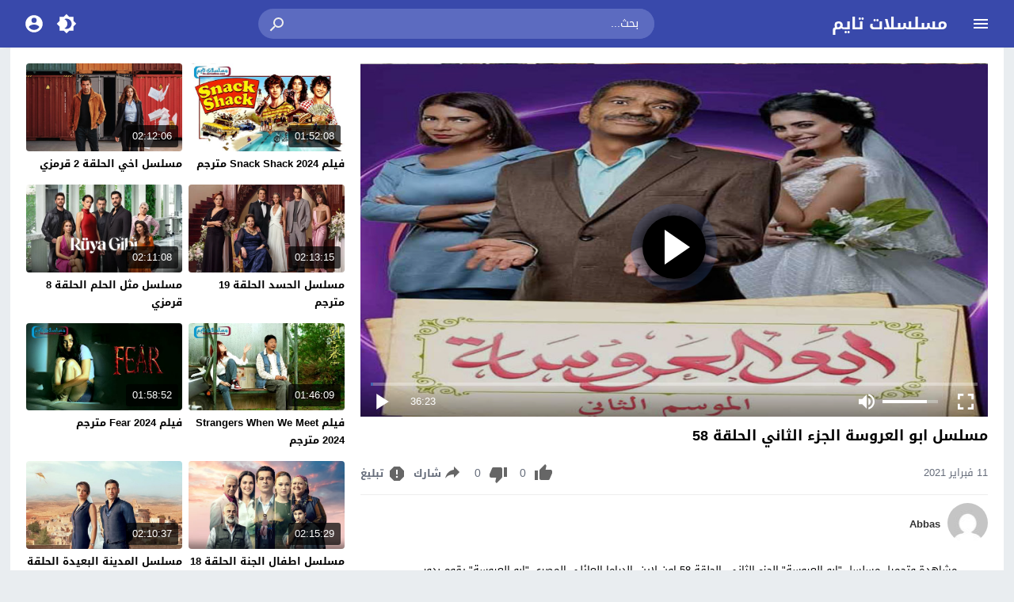

--- FILE ---
content_type: text/html; charset=UTF-8
request_url: https://seriestime.onl/video/abu-al-aroussa-s2-58/
body_size: 29126
content:
<!DOCTYPE html>
<html dir="rtl" lang="ar">
<head>
<meta charset="UTF-8">
<meta name="viewport" content="width=device-width,initial-scale=1"> 
<meta http-equiv="X-UA-Compatible" content="IE=edge"> 
<meta name='robots' content='index, follow, max-snippet:-1, max-image-preview:large, max-video-preview:-1'>
<link type="image/x-icon" href="[data-uri]" rel="shortcut icon"> 
<link rel="alternate" type="application/rss+xml" title="مسلسل ابو العروسة الجزء الثاني الحلقة 58 - مسلسلات تايم" href="https://seriestime.onl/rss.php"> 

	<!-- This site is optimized with the Yoast SEO plugin v26.6 - https://yoast.com/wordpress/plugins/seo/ -->
	<title>مسلسل ابو العروسة الجزء الثاني الحلقة 58 - مسلسلات تايم</title>
	<link rel="canonical" href="https://seriestime.onl/video/abu-al-aroussa-s2-58/">
	<meta property="og:locale" content="ar_AR">
	<meta property="og:type" content="article">
	<meta property="og:title" content="مسلسل ابو العروسة الجزء الثاني الحلقة 58 - مسلسلات تايم">
	<meta property="og:description" content="مشاهدة وتحميل مسلسل &#8220;ابو العروسة&#8221; الجزء الثاني. الحلقة 58 اون لاين. الدراما العائلي المصري &#8220;ابو العروسة&#8221; يقوم بدور البطولة: سيد رجب , سوسن بدر. دراما &#8220;ابو العروسة&#8221; 2 الحلقة 58 يوتيوب. تتمحور قصتة, حول اغلب المشاكل الاجتماعية ,لموظف مشكلتة الوحيدة هى زواج &#8220;ابنتة&#8221; وعدم قدرتة على تحمل تكاليف الزواج الباهضة , في زمن اكثر صعوبة.Abu Al-Aroussa s2 58 دراما رمضان. تابعوة على موقع الدراما العربية. مسلسلات تايم.">
	<meta property="og:url" content="https://seriestime.onl/video/abu-al-aroussa-s2-58/">
	<meta property="og:site_name" content="مسلسلات تايم">
	<meta property="article:published_time" content="2021-02-11T15:23:02+00:00">
	<meta property="article:modified_time" content="2025-08-14T07:46:17+00:00">
	<meta property="og:image" content="https://seriestime.onl/wp-content/uploads/2025/08/abu-alearusat-2.jpg">
	<meta property="og:image:width" content="960">
	<meta property="og:image:height" content="539">
	<meta property="og:image:type" content="image/jpeg">
	<meta name="author" content="Abbas">
	<meta name="twitter:card" content="summary_large_image">
	<meta name="twitter:label1" content="كُتب بواسطة">
	<meta name="twitter:data1" content="Abbas">
	<!-- / Yoast SEO plugin. -->


<script type='application/ld+json'>{"@context":"https:\/\/schema.org","@type":"WebSite","url":"https:\/\/seriestime.onl","name":"\u0645\u0633\u0644\u0633\u0644\u0627\u062a \u062a\u0627\u064a\u0645","description":"","potentialAction":{"@type":"SearchAction","target":{"@type":"EntryPoint","urlTemplate":"https:\/\/seriestime.onl\/?s={search_term_string}"},"query-input":"required name=search_term_string"}}</script>
<script type='application/ld+json'>{"@context":"https:\/\/schema.org","@type":"Organization","name":"\u0645\u0633\u0644\u0633\u0644\u0627\u062a \u062a\u0627\u064a\u0645","url":"https:\/\/seriestime.onl","logo":false}</script><meta name="theme-color" content="#4267b2">
<meta name="msapplication-navbutton-color" content="#4267b2">
<meta name="apple-mobile-web-app-status-bar-style" content="#4267b2">
<link rel="preload" as="font" href="https://cdn.jsdelivr.net/npm/mw-fonts@0.0.2/droidarabickufi/DroidKufi-Regular.woff2" type="font/woff2" crossorigin="anonymous">
<link rel="preload" as="font" href="https://cdn.jsdelivr.net/npm/mw-fonts@0.0.2/droidarabickufi/DroidKufi-Bold.woff2" type="font/woff2" crossorigin="anonymous">
	<style>
	@font-face {
	  font-family: 'Droid Arabic Kufi';
	  font-style: normal;
	  font-weight: 400;
	  font-display:swap;
	  src: url(https://cdn.jsdelivr.net/npm/mw-fonts@0.0.2/droidarabickufi/DroidKufi-Regular.eot);
	  src: url(https://cdn.jsdelivr.net/npm/mw-fonts@0.0.2/droidarabickufi/DroidKufi-Regular.eot?#iefix) format('embedded-opentype'),
		   url(https://cdn.jsdelivr.net/npm/mw-fonts@0.0.2/droidarabickufi/DroidKufi-Regular.woff2) format('woff2'),
		   url(https://cdn.jsdelivr.net/npm/mw-fonts@0.0.2/droidarabickufi/DroidKufi-Regular.woff) format('woff'),
		   url(https://cdn.jsdelivr.net/npm/mw-fonts@0.0.2/droidarabickufi/DroidKufi-Regular.ttf) format('truetype');
	}
	@font-face {
	  font-family: 'Droid Arabic Kufi';
	  font-style: normal;
	  font-weight: 700;
	  font-display:swap;
	  src: url(https://cdn.jsdelivr.net/npm/mw-fonts@0.0.2/droidarabickufi/DroidKufi-Bold.eot);
	  src: url(https://cdn.jsdelivr.net/npm/mw-fonts@0.0.2/droidarabickufi/DroidKufi-Bold.eot?#iefix) format('embedded-opentype'),
		   url(https://cdn.jsdelivr.net/npm/mw-fonts@0.0.2/droidarabickufi/DroidKufi-Bold.woff2) format('woff2'),
		   url(https://cdn.jsdelivr.net/npm/mw-fonts@0.0.2/droidarabickufi/DroidKufi-Bold.woff) format('woff'),
		   url(https://cdn.jsdelivr.net/npm/mw-fonts@0.0.2/droidarabickufi/DroidKufi-Bold.ttf) format('truetype');
	}
	</style>
		<script>
	var ajaxurl = 'https://seriestime.onl/wp-admin/admin-ajax.php';
	var mod_darken = '';
	var cache_views = '0';
	var mwp_lazyload = '1';
	var mwp_header_style = '2';
	function darken_mode(){if(mod_darken==1){localStorage.setItem('mode',(localStorage.getItem('mode')||'dark')==='dark'?'light':'dark');localStorage.getItem('mode')==='dark'?document.querySelector('body').classList.add('dark'):document.querySelector('body').classList.remove('dark')}else{localStorage.setItem('mode',(localStorage.getItem('mode')||'light')==='light'?'dark':'light');localStorage.getItem('mode')==='light'?document.querySelector('body').classList.remove('dark'):document.querySelector('body').classList.add('dark')}localStorage.getItem('mode')==='dark'?document.querySelector('.icon-light').classList.add('sld'):document.querySelector('.icon-light').classList.remove('sld');localStorage.getItem('mode')==='light'?document.querySelector('.icon-dark').classList.add('sld'):document.querySelector('.icon-dark').classList.remove('sld')}document.addEventListener("DOMContentLoaded",function(event){if(mod_darken==1){((localStorage.getItem('mode')||'dark')==='dark')?document.querySelector('body').classList.add('dark'):document.querySelector('body').classList.remove('dark');(localStorage.getItem('mode')==='dark')?document.querySelector('.icon-dark').classList.remove('sld'):document.querySelector('.icon-light').classList.add('sld')}else{((localStorage.getItem('mode')||'light')==='light')?document.querySelector('body').classList.remove('dark'):document.querySelector('body').classList.add('dark');(localStorage.getItem('mode')==='light')?document.querySelector('.icon-light').classList.remove('sld'):document.querySelector('.icon-dark').classList.add('sld')}if(localStorage.getItem('mode')==='dark'){document.querySelector('.icon-light').classList.add('sld'),document.querySelector('.icon-dark').classList.remove('sld')}if(localStorage.getItem('mode')==='light'){document.querySelector('.icon-dark').classList.add('sld'),document.querySelector('.icon-light').classList.remove('sld')}});
	</script>
	<link rel='stylesheet' id='style-css' href='https://seriestime.onl/wp-content/themes/moshahid/style.css' media='all'>
<link rel='stylesheet' id='single-css' href='https://seriestime.onl/wp-content/themes/moshahid/assets/css/elements/single.css' media='all'>
	 <link rel='preload' as='style' onload="this.onload=null;this.rel='stylesheet'" href='https://seriestime.onl/wp-content/themes/moshahid/assets/css/fonts/rtl/droid.css' crossorigin='anonymous'><script src="https://cdn.jsdelivr.net/npm/jquery@3.6.3/dist/jquery.min.js" id="jquery-js"></script>
    <style>
        .rtl .widget-relateds .widget-video-s2,
        .widget-relateds .widget-video-s2,
        .rtl .widget-relateds .widget-video-s2:nth-child(2n),
        .widget-relateds .widget-video-s2:nth-child(2n) {
            margin: 0 0 10px 2%;
            width: 23.5%;
        }

        .rtl .widget-relateds .widget-video-s2:nth-child(4n),
        .widget-relateds .widget-video-s2:nth-child(4n) {
            margin: 0 0 10px 0;
        }

        .rtl .widget-relateds .title,
        .widget-relateds .title {
            font-size: 12px;
        }

        @media (max-width: 786px) {
            .rtl .widget-relateds .widget-video-s2,
            .widget-relateds .widget-video-s2 {
                margin: 0 0 10px 2%;
                width: 48%;
            }

            .rtl .widget-relateds .widget-video-s2:nth-child(2n),
            .widget-relateds .widget-video-s2:nth-child(2n) {
                margin: 0 0 10px;
                width: 48%;
            }

            .rtl .widget-relateds .widget-video-s2:nth-child(4n),
            .widget-relateds .widget-video-s2:nth-child(4n) {
                margin: 0 0 10px 2%;
                width: 48%;
            }

            .rtl .widget-relateds .title,
            .widget-relateds .title {
                font-size: 12px;
            }
        }
    </style>
    	<style>
		
				
			
		
												.cat-menu {width:100%;display:table;max-width:1360px;margin:0 auto;padding:0 10px}
									@media (max-width:559px) {
				.menu-category{padding:0;}
			}
			

				@media only screen and (min-width: 1170px){
			.admin-bar #mmobile,
			.admin-bar .slideout-menu{top:32px!important;z-index:999999}
			#mmobile,
			.slideout-menu{top:0!important;z-index:999999}
			.slideout-open .header{z-index:0}
			body{background-color:#e9edf0}
			.header {left:0;right:0}
			.author .main {display:flex}
			.video-fullwidth .spcw{width:100%}
			.external-header,
			.mw,
			.spw,
			.home-container,
			.playlist-container,
			.channel-container{background-color:#fff;padding:0 20px}
			.dark .external-header,
			.dark .mw,
			.dark .spw,
			.dark .home-container,
			.dark .playlist-container,
			.dark .channel-container{background-color:#2d2d2d}
			.external-header,
			.header,
			.footer,
			.header-element,
			.channel-cover{margin:0 auto}
			.external-header{padding-top:15px}
			.external-header,
			.mw,
			.spw,
			.header,
			.footer,
			.channel-cover,
			.header-element,
			.home-container,
			.playlist-container,
			.channel-container{max-width:1360px}
		}
				/*
		 * Sticky Sidebar
		*/
		body.single {overflow:visible}
		.single .main{display:flex;flex-wrap:wrap}
		@media (min-width: 987px) {
			.single .spb{padding:20px 0 0;margin:0;display:flex;flex-direction: row;-webkit-box-orient: horizontal;-webkit-box-direction: normal;-webkit-flex-direction: row;-ms-flex-direction: row;}
			.single .spc{-webkit-box-ordinal-group:2;-webkit-order:1;-ms-flex-order:1;order:1}
		}
		@media (min-width: 987px){
			.single .sticky-sidebar{-webkit-box-ordinal-group: 3;-webkit-order:2;-ms-flex-order:2;order:2}
		}
			</style>
			<style>
		@media only screen and (max-width: 559px){
			.home-content {padding:0 15px !important;}
		}
		</style>
				<script>
		jQuery(document).ready(function($){
			$.extend($.lazyLoadXT,{selector:'img[data-src]'});
			$.lazyLoadXT.updateEvent = 'touchmove load orientationchange resize scroll focus click showlazy';
			$.lazyLoadXT.edgeY = 200;
		});
		</script>
		<style>
			.skin8-bb{border-bottom:2px solid #93461d}
			.skin8-bg{background-color:#93461d}
			.skin8-bg2{background-color:#af5934}
			.skin8-color{color:#93461d}
			.skin8-color a{color:#93461d!important}
			.skin8-hover a:hover{color:#93461d!important}
			ul.channel_nav li a.current_tab{border-bottom:2px solid #93461d}
			ul.home-nav li.current_tab{border-color:#93461d}
				.home .primary-links .home svg{fill:#4267b2}
	.page-template-latest .primary-links .latest svg{fill:#4267b2}
	.page-template-trending .primary-links .trending svg{fill:#4267b2}
	.page-template-viewed .primary-links .viewed svg{fill:#4267b2}
	.page-template-watch-later .primary-links .watch-later svg{fill:#4267b2}
	.primary-links li a:hover svg{fill:#4267b2}
	.tabs .ico svg{fill:#4267b2}
	ul.channel_nav li a.current_tab{border-bottom:2px solid #4267b2}
	
	ul.home-nav li.current_tab{border-color:#4267b2;color:#4267b2}
	ul.home-nav li.current_tab span{color:#4267b2}
	@media only screen and (max-width:559px){
		.home-nav .current_tab i{color:#4267b2}
	}
	.video-grid .cat{opacity:.95;background:rgba(255,255,255,0.9)}
	.dark .video-grid .cat a{color:#333}
	.details .morelink{background:#4267b2}
	.page-numbers li span.current,
	.pagination span.current{border:2px solid rgba(66,103,178,0.8);color:#4267b2}
	.pagination a:hover{border:2px solid #4267b2;color:#4267b2}
	.dark .page-numbers li span.current,
	.dark .pagination span.current{border:2px solid #ccc;color:#aaa}
	.dark .pagination a:hover{border:2px solid #fff;color:#fff}
	.error-content h1 {color:#4267b2}
	.error-content h1 span.ico svg {fill:#4267b2}
	.dark .error-content h1 span.ico svg {fill:#fff}
	.dark .error-content h1 {color:#fff}
	.external-video-btn:before,
	.external-video-btn:after{background-color:rgba(255,255,255,0.8)}
	.external-video-btn span {border-left:27px solid #4267b2}
	.external-video-btn:hover:before,
	.external-video-btn:hover:after{background-color:rgba(66,103,178,0.8)}
	.external-video-btn:hover span{border-left:27px solid #fff;}
		.gdpr-cm-wrap{background-color:#47c}
			.comments-nav .current{border:2px solid rgba(66,103,178,0.8)!important;color:#4267b2}
		.comments-nav a:hover{border:2px solid #4267b2!important;color:#4267b2!important}
		.dark .comments-nav .current{color:#fff;}
		</style><style id='global-styles-inline-css'>
:root{--wp--preset--aspect-ratio--square: 1;--wp--preset--aspect-ratio--4-3: 4/3;--wp--preset--aspect-ratio--3-4: 3/4;--wp--preset--aspect-ratio--3-2: 3/2;--wp--preset--aspect-ratio--2-3: 2/3;--wp--preset--aspect-ratio--16-9: 16/9;--wp--preset--aspect-ratio--9-16: 9/16;--wp--preset--color--black: #000000;--wp--preset--color--cyan-bluish-gray: #abb8c3;--wp--preset--color--white: #ffffff;--wp--preset--color--pale-pink: #f78da7;--wp--preset--color--vivid-red: #cf2e2e;--wp--preset--color--luminous-vivid-orange: #ff6900;--wp--preset--color--luminous-vivid-amber: #fcb900;--wp--preset--color--light-green-cyan: #7bdcb5;--wp--preset--color--vivid-green-cyan: #00d084;--wp--preset--color--pale-cyan-blue: #8ed1fc;--wp--preset--color--vivid-cyan-blue: #0693e3;--wp--preset--color--vivid-purple: #9b51e0;--wp--preset--gradient--vivid-cyan-blue-to-vivid-purple: linear-gradient(135deg,rgb(6,147,227) 0%,rgb(155,81,224) 100%);--wp--preset--gradient--light-green-cyan-to-vivid-green-cyan: linear-gradient(135deg,rgb(122,220,180) 0%,rgb(0,208,130) 100%);--wp--preset--gradient--luminous-vivid-amber-to-luminous-vivid-orange: linear-gradient(135deg,rgb(252,185,0) 0%,rgb(255,105,0) 100%);--wp--preset--gradient--luminous-vivid-orange-to-vivid-red: linear-gradient(135deg,rgb(255,105,0) 0%,rgb(207,46,46) 100%);--wp--preset--gradient--very-light-gray-to-cyan-bluish-gray: linear-gradient(135deg,rgb(238,238,238) 0%,rgb(169,184,195) 100%);--wp--preset--gradient--cool-to-warm-spectrum: linear-gradient(135deg,rgb(74,234,220) 0%,rgb(151,120,209) 20%,rgb(207,42,186) 40%,rgb(238,44,130) 60%,rgb(251,105,98) 80%,rgb(254,248,76) 100%);--wp--preset--gradient--blush-light-purple: linear-gradient(135deg,rgb(255,206,236) 0%,rgb(152,150,240) 100%);--wp--preset--gradient--blush-bordeaux: linear-gradient(135deg,rgb(254,205,165) 0%,rgb(254,45,45) 50%,rgb(107,0,62) 100%);--wp--preset--gradient--luminous-dusk: linear-gradient(135deg,rgb(255,203,112) 0%,rgb(199,81,192) 50%,rgb(65,88,208) 100%);--wp--preset--gradient--pale-ocean: linear-gradient(135deg,rgb(255,245,203) 0%,rgb(182,227,212) 50%,rgb(51,167,181) 100%);--wp--preset--gradient--electric-grass: linear-gradient(135deg,rgb(202,248,128) 0%,rgb(113,206,126) 100%);--wp--preset--gradient--midnight: linear-gradient(135deg,rgb(2,3,129) 0%,rgb(40,116,252) 100%);--wp--preset--font-size--small: 13px;--wp--preset--font-size--medium: 20px;--wp--preset--font-size--large: 36px;--wp--preset--font-size--x-large: 42px;--wp--preset--spacing--20: 0.44rem;--wp--preset--spacing--30: 0.67rem;--wp--preset--spacing--40: 1rem;--wp--preset--spacing--50: 1.5rem;--wp--preset--spacing--60: 2.25rem;--wp--preset--spacing--70: 3.38rem;--wp--preset--spacing--80: 5.06rem;--wp--preset--shadow--natural: 6px 6px 9px rgba(0, 0, 0, 0.2);--wp--preset--shadow--deep: 12px 12px 50px rgba(0, 0, 0, 0.4);--wp--preset--shadow--sharp: 6px 6px 0px rgba(0, 0, 0, 0.2);--wp--preset--shadow--outlined: 6px 6px 0px -3px rgb(255, 255, 255), 6px 6px rgb(0, 0, 0);--wp--preset--shadow--crisp: 6px 6px 0px rgb(0, 0, 0);}:where(.is-layout-flex){gap: 0.5em;}:where(.is-layout-grid){gap: 0.5em;}body .is-layout-flex{display: flex;}.is-layout-flex{flex-wrap: wrap;align-items: center;}.is-layout-flex > :is(*, div){margin: 0;}body .is-layout-grid{display: grid;}.is-layout-grid > :is(*, div){margin: 0;}:where(.wp-block-columns.is-layout-flex){gap: 2em;}:where(.wp-block-columns.is-layout-grid){gap: 2em;}:where(.wp-block-post-template.is-layout-flex){gap: 1.25em;}:where(.wp-block-post-template.is-layout-grid){gap: 1.25em;}.has-black-color{color: var(--wp--preset--color--black) !important;}.has-cyan-bluish-gray-color{color: var(--wp--preset--color--cyan-bluish-gray) !important;}.has-white-color{color: var(--wp--preset--color--white) !important;}.has-pale-pink-color{color: var(--wp--preset--color--pale-pink) !important;}.has-vivid-red-color{color: var(--wp--preset--color--vivid-red) !important;}.has-luminous-vivid-orange-color{color: var(--wp--preset--color--luminous-vivid-orange) !important;}.has-luminous-vivid-amber-color{color: var(--wp--preset--color--luminous-vivid-amber) !important;}.has-light-green-cyan-color{color: var(--wp--preset--color--light-green-cyan) !important;}.has-vivid-green-cyan-color{color: var(--wp--preset--color--vivid-green-cyan) !important;}.has-pale-cyan-blue-color{color: var(--wp--preset--color--pale-cyan-blue) !important;}.has-vivid-cyan-blue-color{color: var(--wp--preset--color--vivid-cyan-blue) !important;}.has-vivid-purple-color{color: var(--wp--preset--color--vivid-purple) !important;}.has-black-background-color{background-color: var(--wp--preset--color--black) !important;}.has-cyan-bluish-gray-background-color{background-color: var(--wp--preset--color--cyan-bluish-gray) !important;}.has-white-background-color{background-color: var(--wp--preset--color--white) !important;}.has-pale-pink-background-color{background-color: var(--wp--preset--color--pale-pink) !important;}.has-vivid-red-background-color{background-color: var(--wp--preset--color--vivid-red) !important;}.has-luminous-vivid-orange-background-color{background-color: var(--wp--preset--color--luminous-vivid-orange) !important;}.has-luminous-vivid-amber-background-color{background-color: var(--wp--preset--color--luminous-vivid-amber) !important;}.has-light-green-cyan-background-color{background-color: var(--wp--preset--color--light-green-cyan) !important;}.has-vivid-green-cyan-background-color{background-color: var(--wp--preset--color--vivid-green-cyan) !important;}.has-pale-cyan-blue-background-color{background-color: var(--wp--preset--color--pale-cyan-blue) !important;}.has-vivid-cyan-blue-background-color{background-color: var(--wp--preset--color--vivid-cyan-blue) !important;}.has-vivid-purple-background-color{background-color: var(--wp--preset--color--vivid-purple) !important;}.has-black-border-color{border-color: var(--wp--preset--color--black) !important;}.has-cyan-bluish-gray-border-color{border-color: var(--wp--preset--color--cyan-bluish-gray) !important;}.has-white-border-color{border-color: var(--wp--preset--color--white) !important;}.has-pale-pink-border-color{border-color: var(--wp--preset--color--pale-pink) !important;}.has-vivid-red-border-color{border-color: var(--wp--preset--color--vivid-red) !important;}.has-luminous-vivid-orange-border-color{border-color: var(--wp--preset--color--luminous-vivid-orange) !important;}.has-luminous-vivid-amber-border-color{border-color: var(--wp--preset--color--luminous-vivid-amber) !important;}.has-light-green-cyan-border-color{border-color: var(--wp--preset--color--light-green-cyan) !important;}.has-vivid-green-cyan-border-color{border-color: var(--wp--preset--color--vivid-green-cyan) !important;}.has-pale-cyan-blue-border-color{border-color: var(--wp--preset--color--pale-cyan-blue) !important;}.has-vivid-cyan-blue-border-color{border-color: var(--wp--preset--color--vivid-cyan-blue) !important;}.has-vivid-purple-border-color{border-color: var(--wp--preset--color--vivid-purple) !important;}.has-vivid-cyan-blue-to-vivid-purple-gradient-background{background: var(--wp--preset--gradient--vivid-cyan-blue-to-vivid-purple) !important;}.has-light-green-cyan-to-vivid-green-cyan-gradient-background{background: var(--wp--preset--gradient--light-green-cyan-to-vivid-green-cyan) !important;}.has-luminous-vivid-amber-to-luminous-vivid-orange-gradient-background{background: var(--wp--preset--gradient--luminous-vivid-amber-to-luminous-vivid-orange) !important;}.has-luminous-vivid-orange-to-vivid-red-gradient-background{background: var(--wp--preset--gradient--luminous-vivid-orange-to-vivid-red) !important;}.has-very-light-gray-to-cyan-bluish-gray-gradient-background{background: var(--wp--preset--gradient--very-light-gray-to-cyan-bluish-gray) !important;}.has-cool-to-warm-spectrum-gradient-background{background: var(--wp--preset--gradient--cool-to-warm-spectrum) !important;}.has-blush-light-purple-gradient-background{background: var(--wp--preset--gradient--blush-light-purple) !important;}.has-blush-bordeaux-gradient-background{background: var(--wp--preset--gradient--blush-bordeaux) !important;}.has-luminous-dusk-gradient-background{background: var(--wp--preset--gradient--luminous-dusk) !important;}.has-pale-ocean-gradient-background{background: var(--wp--preset--gradient--pale-ocean) !important;}.has-electric-grass-gradient-background{background: var(--wp--preset--gradient--electric-grass) !important;}.has-midnight-gradient-background{background: var(--wp--preset--gradient--midnight) !important;}.has-small-font-size{font-size: var(--wp--preset--font-size--small) !important;}.has-medium-font-size{font-size: var(--wp--preset--font-size--medium) !important;}.has-large-font-size{font-size: var(--wp--preset--font-size--large) !important;}.has-x-large-font-size{font-size: var(--wp--preset--font-size--x-large) !important;}
/*# sourceURL=global-styles-inline-css */
</style>
</head>
<body class="rtl wp-singular post-template-default single single-post postid-145965 single-format-standard wp-embed-responsive wp-theme-moshahid">

	<div id="header" class="header header-color skin1-bg" data-slideout-ignore="true" role="banner">
		
		<div class="header-element">
			
				<div class="menu menu-toggle">
				
		<svg class="icon-show" preserveAspectRatio="xMinYMid slice" viewBox="0 0 24 24">
			<path d="M3,6H21V8H3V6M3,11H21V13H3V11M3,16H21V18H3V16Z"/>
		</svg>
		
		<svg class="icon-hide" preserveAspectRatio="xMinYMid slice" viewBox="0 0 24 24">
			<path d="M19,6.41L17.59,5L12,10.59L6.41,5L5,6.41L10.59,12L5,17.59L6.41,19L12,13.41L17.59,19L19,17.59L13.41,12L19,6.41Z"/>
		</svg>

	</div>
				
				<div class="logo">
	
					
							
				<a href="https://seriestime.onl/">مسلسلات تايم</a>
			
						
		
	</div>
	
				<div class="search">
		
		<form method="get" class="skin1-bg2" action="https://seriestime.onl/" >

			<input type="search" name="s" autocomplete="on" class="skin1-bg2" placeholder="بحث..." value="">
			
			<button type="submit" class="search-submit" role="button">
				<svg aria-hidden="true" viewBox="0 0 24 24">
					<path d="M9.5,3A6.5,6.5 0 0,1 16,9.5C16,11.11 15.41,12.59 14.44,13.73L14.71,14H15.5L20.5,19L19,20.5L14,15.5V14.71L13.73,14.44C12.59,15.41 11.11,16 9.5,16A6.5,6.5 0 0,1 3,9.5A6.5,6.5 0 0,1 9.5,3M9.5,5C7,5 5,7 5,9.5C5,12 7,14 9.5,14C12,14 14,12 14,9.5C14,7 12,5 9.5,5Z"/>
				</svg>
			</button>
			
		</form>
				
	</div>			
				<div class="search-mobile-btn">
		
		<svg aria-hidden="true" viewBox="0 0 24 24">
			<path d="M9.5,3A6.5,6.5 0 0,1 16,9.5C16,11.11 15.41,12.59 14.44,13.73L14.71,14H15.5L20.5,19L19,20.5L14,15.5V14.71L13.73,14.44C12.59,15.41 11.11,16 9.5,16A6.5,6.5 0 0,1 3,9.5A6.5,6.5 0 0,1 9.5,3M9.5,5C7,5 5,7 5,9.5C5,12 7,14 9.5,14C12,14 14,12 14,9.5C14,7 12,5 9.5,5Z"/>
		</svg>
		
	</div>
			
				<div class="darken" onclick="darken_mode();">
		
		<svg class="icon-dark sld" viewBox="0 0 24 24">
			<path d="M12,18C11.11,18 10.26,17.8 9.5,17.45C11.56,16.5 13,14.42 13,12C13,9.58 11.56,7.5 9.5,6.55C10.26,6.2 11.11,6 12,6A6,6 0 0,1 18,12A6,6 0 0,1 12,18M20,8.69V4H15.31L12,0.69L8.69,4H4V8.69L0.69,12L4,15.31V20H8.69L12,23.31L15.31,20H20V15.31L23.31,12L20,8.69Z"/>
		</svg>
		
		<svg class="icon-light" viewBox="0 0 24 24">
			<path d="M20 8.69V4h-4.69L12 .69 8.69 4H4v4.69L.69 12 4 15.31V20h4.69L12 23.31 15.31 20H20v-4.69L23.31 12 20 8.69zm-2 5.79V18h-3.52L12 20.48 9.52 18H6v-3.52L3.52 12 6 9.52V6h3.52L12 3.52 14.48 6H18v3.52L20.48 12 18 14.48zM12 7c-2.76 0-5 2.24-5 5s2.24 5 5 5 5-2.24 5-5-2.24-5-5-5z"/>
		</svg>
	
	</div>
					<div class="login" data-toggle="modal" data-target="#Acconte">
			
			<svg aria-hidden="true" viewBox="0 0 24 24">
				<path d="M12,19.2C9.5,19.2 7.29,17.92 6,16C6.03,14 10,12.9 12,12.9C14,12.9 17.97,14 18,16C16.71,17.92 14.5,19.2 12,19.2M12,5A3,3 0 0,1 15,8A3,3 0 0,1 12,11A3,3 0 0,1 9,8A3,3 0 0,1 12,5M12,2A10,10 0 0,0 2,12A10,10 0 0,0 12,22A10,10 0 0,0 22,12C22,6.47 17.5,2 12,2Z"/>
			</svg>
			
		</div>
					
		</div>

			<div class="search-mobile">
		
		<div class="search-div">
			
			<form method="get" action="https://seriestime.onl/">
				<input type="search" name="s" autocomplete="on" placeholder="بحث..." value="">
			</form>
			
		</div>
			
		<div class="search-close">
			
			<svg class=" search-close-white" aria-hidden="true" viewBox="0 0 24 24">
				<path d="M19,6.41L17.59,5L12,10.59L6.41,5L5,6.41L10.59,12L5,17.59L6.41,19L12,13.41L17.59,19L19,17.59L13.41,12L19,6.41Z"/>
			</svg>
			
		</div>
			
	</div>
	
	<script>
	jQuery(document).ready(function($){
		$(function(){
			$('.search-mobile').hide().click(function(e){
				e.stopPropagation()
			});
			$(".search-mobile-btn").click(function(e){
				$('.header-element').hide();
				$('.search-mobile').css('display','table');
				e.stopPropagation()
			});
			$(".search-close").click(function(){
				$('.search-mobile').hide();
				$('.header-element').css('display','table')
			})
		})
	});
	</script>
		

	</div>

	<div id="panel">
		
	<div id="fb-root"></div>
	
	<div id="main" class="main" role="main">
	
		
				
		<div class="spw"><div class="spb"><div class="spc"><div class="spcw"><div class="vp-embed"><div id="FCplayer" status="preview" class="video-fcplayer"><style>
		   #FCplayer{width:100%;background:#000;cursor:pointer;color:#fff;position:relative;padding-bottom:56%;padding-top:20px;height:0}.video-fcplayer-poster{position:absolute;width:100%;height:100%;top:0;left:0;z-index:1;background-position:center center;background-repeat:no-repeat;background-size:cover}.video-fcplayer-video{background:#000;z-index:0}.controls-play-pause-big,.video-fcplayer-video{position:absolute;width:100%;height:100%;top:0;left:0}span.sc{display:inline-block;white-space:nowrap;overflow:visible}.video-fcplayer .controls-play-pause-big{background:rgba(0,0,0,.15);z-index:2;opacity:1}.video-fcplayer[status=playing] .controls-play-pause-big{opacity:0}.video-fcplayer .controls .controls-time span,.video-fcplayer .controls .controls-volume[muted] .controls-volume-value,.video-fcplayer[no-controls] .controls,.video-fcplayer[no-controls] .title{display:none}.video-fcplayer .controls-play-pause-big .icon-play{position:absolute}.controls-play-pause-big .icon-play{position:absolute;width:20%;height:18%;left:40%;top:50%;max-height:90px;margin-top:-45px;background-image:url([data-uri]);background-repeat:no-repeat;background-position:center center;background-size:contain}@media all and (max-height:500px){.controls-play-pause-big .icon-play{margin-top:0;top:41%}}.video-fcplayer .controls{position:absolute;left:0;bottom:17px;font-size:10px;width:100%;padding:4px 8px 0;z-index:3;height:calc(4em + 4px);background:linear-gradient(transparent,rgba(0,0,0,.4))}.video-fcplayer .controls .controls-progress-bar{position:absolute;top:0;right:8px;right:1vw;left:8px;left:1vw;height:4px;background:rgba(255,255,255,.3)}.video-fcplayer .controls .controls-progress-bar-value{float:left;display:block;height:100%;min-width:3px;width:3px;background:#4267b2}.video-fcplayer .controls .controls-full-screen,.video-fcplayer .controls .controls-mute,.video-fcplayer .controls .controls-play-pause{width:4em;height:4em;background-repeat:no-repeat;background-position:center center;background-size:2em}.video-fcplayer .controls .controls-play-pause{float:left;background-image:url([data-uri]),none}.video-fcplayer .controls .controls-play-pause[playing=playing]{background-image:url([data-uri]),none}.video-fcplayer .controls .controls-full-screen{float:right;background-image:url([data-uri]),none}.video-fcplayer[full-screen] .controls-full-screen{background-image:url([data-uri]),none}.video-fcplayer .controls .controls-mute{float:right;background-image:url([data-uri]),none}.video-fcplayer .controls .controls-mute[muted]{background-image:url([data-uri]),none}.video-fcplayer .controls .controls-volume{float:right;background:rgba(255,255,255,.3);width:7em;height:4px;margin-top:1.8em;margin-top:calc(2em - 2px);margin-right:1.5em}.video-fcplayer .controls .controls-volume-value{float:left;display:block;height:100%;width:95%;background:#fff}.video-fcplayer .controls .controls-time{float:left;display:inline-block;line-height:4em;height:4em;max-width:55px;margin-left:1.5em}.video-fcplayer .controls .controls-time i{font-size:1.3em}.video-play-button{position:absolute;z-index:10;top:50%;left:50%;transform:translateX(-50%) translateY(-50%);box-sizing:content-box;display:block;width:32px;height:44px;border-radius:50%;padding:18px 20px 18px 28px}.video-play-button:before{content:"";position:absolute;z-index:0;left:50%;top:50%;transform:translateX(-50%) translateY(-50%);display:block;width:80px;height:80px;background:#4267b2;border-radius: 50px;}.video-play-button:before{animation:pulse-border 1.5s ease-out infinite}.video-play-button:after{content:"";position:absolute;z-index:1;left:50%;top:50%;transform:translateX(-50%) translateY(-50%);display:block;width:80px;height:80px;background: #000;border-radius: 50px;transition:all .2s;box-shadow: 0 0 20px #000000;}.video-play-button:hover:after{background-color:darken(#fa183d,10%)}.video-play-button img{position:relative;z-index:3;max-width:100%;width:auto;height:auto}.video-play-button span{display:block;position:relative;z-index:3;width:0;height:0;border-left:32px solid #fff;border-top:22px solid transparent;border-bottom:22px solid transparent}@keyframes pulse-border{0%{transform:translateX(-50%) translateY(-50%) translateZ(0) scale(1);opacity:1}100%{transform:translateX(-50%) translateY(-50%) translateZ(0) scale(1.5);opacity:0}}.video-overlay{position:fixed;z-index:-1;top:0;bottom:0;left:0;right:0;background:rgba(0,0,0,.8);opacity:0;transition:all ease .5s}.video-overlay.open{position:fixed;z-index:1000;opacity:1}.video-overlay-close{position:absolute;z-index:1000;top:15px;right:20px;font-size:36px;line-height:1;font-weight:400;color:#fff;text-decoration:none;cursor:pointer;transition:all .2s}.video-overlay-close:hover{color:#fa183d}.video-overlay iframe{position:absolute;top:50%;left:50%;transform:translateX(-50%) translateY(-50%);box-shadow:0 0 15px rgba(0,0,0,.75)}@media all and (max-height:220px){.video-fcplayer .controls{font-size:8px}}@media all and (max-width:300px){.video-fcplayer .controls .controls-volume{display:none}}
		   </style><div class="video-fcplayer-poster" style="background-image:url(https://seriestime.onl/wp-content/uploads/2025/08/abu-alearusat-2.jpg);"></div><div class="video-fcplayer-video"></div><a class="xtgo" href="https://seriestime.onl/video/abu-al-aroussa-s2-58/?see=watch" rel="nofollow"></a><a href="https://seriestime.onl/video/abu-al-aroussa-s2-58/?see=watch" rel="nofollow" class="controls-play-pause-big" data-control="play-pause" playing="paused"></a><a class="xtgo" href="https://seriestime.onl/video/abu-al-aroussa-s2-58/?see=watch" rel="nofollow"></a><a id="play-video" class="video-play-button" href="https://seriestime.onl/video/abu-al-aroussa-s2-58/?see=watch" rel="nofollow"><span></span></a><div class="controls" data-control="controls-container"><span class="controls-progress-bar"><span class="controls-progress-bar-value" data-control="progress-bar-value"></span></span><span class="controls-play-pause" data-control="play-pause" playing="paused"></span><span class="controls-time"><span class="xtraprogress" data-control="time" style="display: block;"><i>36:23</i></span></span><span class="controls-full-screen" data-control="full-screen"></span><span class="controls-volume" data-control="volume"><span class="controls-volume-value" data-control="volume-value" style="width: 80%;"></span></span><span class="controls-mute" data-control="mute"></span></div></div></div><div class="info-warpper"><div id="video" itemprop="video" itemscope itemid="https://seriestime.onl/video/abu-al-aroussa-s2-58/" itemtype="http://schema.org/VideoObject"><div class="search-data"><ol class="breadcrumbs" itemscope itemtype='http://schema.org/BreadcrumbList'><li itemprop="itemListElement" itemscope itemtype="http://schema.org/ListItem" class="trail-item trail-begin"><a href="https://seriestime.onl/" rel="home" itemprop="item"><span itemprop='name'>مسلسلات تايم</span></a><meta itemprop="position" content="1"></li><li class="separator">&#187;</li><li itemprop="itemListElement" itemscope itemtype="http://schema.org/ListItem" class="trail-item"><a href="https://seriestime.onl/list/arabic-series/" itemprop="item"><span itemprop='name'>مسلسلات عربية</span></a><meta itemprop="position" content="2"></li><li class="separator">&#187;</li><li itemprop="itemListElement" itemscope itemtype="http://schema.org/ListItem" class="trail-item"><a href="https://seriestime.onl/list/arabic-series/%d9%85%d8%b3%d9%84%d8%b3%d9%84-%d8%a7%d8%a8%d9%88-%d8%a7%d9%84%d8%b9%d8%b1%d9%88%d8%b3%d8%a9/" itemprop="item"><span itemprop='name'>مسلسل ابو العروسة</span></a><meta itemprop="position" content="3"></li><li class="separator">&#187;</li><li >مسلسل ابو العروسة الجزء الثاني الحلقة 58</li></ol></div><link itemprop="url" href="https://seriestime.onl/video/abu-al-aroussa-s2-58/"><h1 itemprop="name" class="video-title">مسلسل ابو العروسة الجزء الثاني الحلقة 58</h1><meta itemprop="description" content="مشاهدة وتحميل مسلسل ابو العروسة الجزء الثاني. الحلقة 58 اون لاين. الدراما العائلي المصري ابو العروسة يقوم بدور البطولة: سيد رجب , سوسن بدر. دراما ابو العروسة 2 الحلقة..."><meta itemprop="keywords" content="ابو العروسة, ابو العروسة الجزء الثاني, ابو العروسة الحلقة 58, الحلقة 58, سيد رجب, مسلسل, مسلسل ابو العروسة, مسلسل ابو العروسة الجزء الثاني الحلقة 58, مسلسلات رمضان, مشاهدة, يوتيوب"/><meta itemprop="duration" content="PT36M23S"><meta itemprop="thumbnailUrl" content="https://seriestime.onl/wp-content/uploads/2025/08/abu-alearusat-2.jpg"><meta itemprop="image" content="https://seriestime.onl/wp-content/uploads/2025/08/abu-alearusat-2.jpg"><link itemprop="embedURL" href="https://seriestime.onl/embed/145965/"><meta itemprop="playerType" content="HTML5 Flash"><meta itemprop="width" content="1280"><meta itemprop="height" content="720"><span itemprop="author" itemscope itemtype="https://schema.org/Person"><meta itemprop="name" content="Abbas"><link itemprop="url" href="https://seriestime.onl/video/channel/abbas/"></span><meta itemprop="uploadDate" content="2025-08-14T10:46:17+03:00"><meta itemprop="datePublished" content="2025-08-14T10:46:17+03:00"></div><div itemscope itemtype="http://schema.org/ImageObject"><meta itemprop="image" content="https://seriestime.onl/wp-content/uploads/2025/08/abu-alearusat-2.jpg"/><meta itemprop="width" content="1280"><meta itemprop="height" content="720"></div><div id="i_145965" class="video-tool"><div class="views-wrap"><div class="date">11 فبراير 2021</div></div><div id="ld-145965" class="like-dislike"><div class="like-button" title="يعجبني"><span class="icon"><svg aria-hidden="true" viewBox="0 0 24 24" style="width:24px;height:24px"><path d="M23,10C23,8.89 22.1,8 21,8H14.68L15.64,3.43C15.66,3.33 15.67,3.22 15.67,3.11C15.67,2.7 15.5,2.32 15.23,2.05L14.17,1L7.59,7.58C7.22,7.95 7,8.45 7,9V19A2,2 0 0,0 9,21H18C18.83,21 19.54,20.5 19.84,19.78L22.86,12.73C22.95,12.5 23,12.26 23,12V10M1,21H5V9H1V21Z"/></svg></span><span class="like-count">0</span></div><div class="dislike-button" title="لم يعجبني"><span class="icon"><svg aria-hidden="true" viewBox="0 0 24 24" style="width:24px;height:24px"><path d="M19,15H23V3H19M15,3H6C5.17,3 4.46,3.5 4.16,4.22L1.14,11.27C1.05,11.5 1,11.74 1,12V14A2,2 0 0,0 3,16H9.31L8.36,20.57C8.34,20.67 8.33,20.77 8.33,20.88C8.33,21.3 8.5,21.67 8.77,21.94L9.83,23L16.41,16.41C16.78,16.05 17,15.55 17,15V5C17,3.89 16.1,3 15,3Z"/></svg></span><span class="dislike-count">0</span></div></div><script>
		jQuery(document).ready(function($){
			var post_id	= '145965';
			if ($('#ld-145965').hasClass("logged-only")) {
				$('body').on("click", "#ld-145965 .like-button,#ld-145965 .dislike-button", function() {
					$('#lm-145965').show();
					return false;
				});
			} else {
				$('#ld-145965').on("click", ".like-button", function() {
					var vote_type	= 'like';
					if (!$(this).hasClass("liked")) {
						$.ajax({
							type: "GET",
							url:ajaxurl,
							dataType: "html",
							data:{
								action:'mwp_like_post',
								post_id:post_id,
								vote_type:vote_type,
								nonce: '2da7deaf77'
							},
							success:function(data){
								var json = $.parseJSON(data);
								if(json.error != "already") {
									$('#ld-145965 .like-count').empty().append( json.count );
									$('#ld-145965 .like-count').empty().append( json.count );
									$('#ld-145965 .like-button').addClass( 'liked' );
									if ($('#ld-145965 .dislike-button').hasClass("disliked")) {
										$('#ld-145965 .dislike-button').removeClass("disliked")
									}
								}
							}
						});
					}
					return false;
				});
				$('#ld-145965').on("click", ".dislike-button", function() {
					var vote_type = 'dislike';
					if (!$(this).hasClass("disliked")) {
						$.ajax({
							type:"GET",
							url:ajaxurl,
							dataType:"html",
							data:{
								action:'mwp_like_post',
								post_id:post_id,
								vote_type:vote_type,
								nonce: '2da7deaf77'
							},
							success:function(data) {
							var json = $.parseJSON(data);
								if(json.error != "already") {
									$('#ld-145965 .dislike-count').empty().html( json.count );
									$('#ld-145965 .dislike-button').addClass( 'disliked' );
									if ($('#ld-145965 .like-button').hasClass("liked")) {
										$('#ld-145965 .like-button').removeClass("liked")
									}
								}
							}
						});
					}
					return false;
				});
			}
		});
		</script><div class="share button"><div class="share-el"><a href="#share" class="openShare" title="شارك الرابط" 
				data-vtitle="مسلسل%20ابو%20العروسة%20الجزء%20الثاني%20الحلقة%2058" 
				data-vlink="https://seriestime.onl/video/abu-al-aroussa-s2-58/" 
				data-vimg="https://seriestime.onl/wp-content/uploads/2025/08/abu-alearusat-2-770x433.jpg" 
				data-vid="145965" 
				data-vsl="https://seriestime.onl/?p=145965"><span class="icon"><svg aria-hidden="true" viewBox="0 0 24 24" style="width:24px;height:24px"><path d="M21,11L14,4V8C7,9 4,14 3,19C5.5,15.5 9,13.9 14,13.9V18L21,11Z"/></svg></span><span>شارك</span></a></div></div><div class="report button"><div class="report-el"><a href="#report" class="openBtn" title="التبليغ عن فيديو"
					data-vid="145965" 
					data-vtitle="مسلسل ابو العروسة الجزء الثاني الحلقة 58" 
					data-vlink="https://seriestime.onl/video/abu-al-aroussa-s2-58/"><span class="icon"><svg aria-hidden="true" viewBox="0 0 24 24" style="width:24px;height:24px"><path d="M13,13H11V7H13M12,17.3A1.3,1.3 0 0,1 10.7,16A1.3,1.3 0 0,1 12,14.7A1.3,1.3 0 0,1 13.3,16A1.3,1.3 0 0,1 12,17.3M15.73,3H8.27L3,8.27V15.73L8.27,21H15.73L21,15.73V8.27L15.73,3Z"/></svg></span><span>تبليغ</span></a></div></div></div><div class="like-message lm-145965 alert alert-warning"><span class="like-close" title="إغلاق"><svg aria-hidden="true" viewBox="0 0 24 24"><path d="M19,6.41L17.59,5L12,10.59L6.41,5L5,6.41L10.59,12L5,17.59L6.41,19L12,13.41L17.59,19L19,17.59L13.41,12L19,6.41Z"/></svg></span><p>يجب عليك <a data-toggle="modal" data-target="#Acconte" title="إنشاء حساب" href="#Acconte">إنشاء حساب</a> أو <a title="تسجيل الدخول" data-toggle="modal" data-target="#Acconte" href="#Acconte">تسجيل الدخول</a> لإبداء اعجابك او خلاف ذالك للفيديو</p></div><script>
	jQuery(document).ready(function($) {
		$(function() {
			$("#lm-145965 .like-close").click(function() {
				$('#lm-145965').slideUp();
			})
		})
	});
	</script><div class="video-info"><div class="meta"><div class="meta-el"><div class="image"><a href="https://seriestime.onl/video/channel/abbas/" title="Abbas"><img width="50" height="50" alt="Abbas" data-src="https://secure.gravatar.com/avatar/bc5e7ee729dcb84c6aa0012deb55948a96ef756615f93df5b4fa7137a7390f6b?s=50&#038;d=mm&#038;r=g" src="data:image/svg+xml,%3Csvg%20xmlns=%22http://www.w3.org/2000/svg%22%20viewBox=%220%200%20%20%22%3E%3C/svg%3E"></a></div><div class="channel"><div class="name"><a href="https://seriestime.onl/video/channel/abbas/">
							Abbas						</a></div></div></div></div></div><div class="entry"><div class="details details_145965"><div class="excerpt">
					مشاهدة وتحميل مسلسل &quot;ابو العروسة&quot; الجزء الثاني. الحلقة 58 اون لاين. الدراما العائلي المصري &quot;ابو العروسة&quot; يقوم بدور البطولة: سيد رجب , سوسن بدر. دراما &quot;ابو العروسة&quot; 2 الحلقة 58 يوتيوب. تتمحور قصتة, حول اغلب المشاكل الاجتماعية ,لموظف مشكلتة الوحيدة هى زواج &quot;ابنتة&quot; وعدم قدرتة على تحمل تكاليف الزواج الباهضة , في زمن اكثر صعوبة.Abu Al-Aroussa s2 58 دراما رمضان. تابعوة على موقع الدراما العربية. مسلسلات تايم.				</div><div class="allcontent" style="display:none;"><p>مشاهدة وتحميل مسلسل &#8220;ابو العروسة&#8221; الجزء الثاني. الحلقة 58 اون لاين. الدراما العائلي المصري &#8220;ابو العروسة&#8221; يقوم بدور البطولة: سيد رجب , سوسن بدر. دراما &#8220;ابو العروسة&#8221; 2 الحلقة 58 يوتيوب. تتمحور قصتة, حول اغلب المشاكل الاجتماعية ,لموظف مشكلتة الوحيدة هى زواج &#8220;ابنتة&#8221; وعدم قدرتة على تحمل تكاليف الزواج الباهضة , في زمن اكثر صعوبة.Abu Al-Aroussa s2 58 دراما رمضان. تابعوة على موقع الدراما العربية. مسلسلات تايم.</p><div class="tags"><span>اوسمة</span><a href="https://seriestime.onl/video/tag/%d8%a7%d8%a8%d9%88-%d8%a7%d9%84%d8%b9%d8%b1%d9%88%d8%b3%d8%a9/" >ابو العروسة</a><a href="https://seriestime.onl/video/tag/%d8%a7%d8%a8%d9%88-%d8%a7%d9%84%d8%b9%d8%b1%d9%88%d8%b3%d8%a9-%d8%a7%d9%84%d8%ac%d8%b2%d8%a1-%d8%a7%d9%84%d8%ab%d8%a7%d9%86%d9%8a/" >ابو العروسة الجزء الثاني</a><a href="https://seriestime.onl/video/tag/%d8%a7%d8%a8%d9%88-%d8%a7%d9%84%d8%b9%d8%b1%d9%88%d8%b3%d8%a9-%d8%a7%d9%84%d8%ad%d9%84%d9%82%d8%a9-58/" >ابو العروسة الحلقة 58</a><a href="https://seriestime.onl/video/tag/%d8%a7%d9%84%d8%ad%d9%84%d9%82%d8%a9-58/" >الحلقة 58</a><a href="https://seriestime.onl/video/tag/%d8%b3%d9%8a%d8%af-%d8%b1%d8%ac%d8%a8/" >سيد رجب</a><a href="https://seriestime.onl/video/tag/%d9%85%d8%b3%d9%84%d8%b3%d9%84/" >مسلسل</a><a href="https://seriestime.onl/video/tag/%d9%85%d8%b3%d9%84%d8%b3%d9%84-%d8%a7%d8%a8%d9%88-%d8%a7%d9%84%d8%b9%d8%b1%d9%88%d8%b3%d8%a9/" >مسلسل ابو العروسة</a><a href="https://seriestime.onl/video/tag/%d9%85%d8%b3%d9%84%d8%b3%d9%84-%d8%a7%d8%a8%d9%88-%d8%a7%d9%84%d8%b9%d8%b1%d9%88%d8%b3%d8%a9-%d8%a7%d9%84%d8%ac%d8%b2%d8%a1-%d8%a7%d9%84%d8%ab%d8%a7%d9%86%d9%8a-%d8%a7%d9%84%d8%ad%d9%84%d9%82%d8%a9-58/" >مسلسل ابو العروسة الجزء الثاني الحلقة 58</a><a href="https://seriestime.onl/video/tag/%d9%85%d8%b3%d9%84%d8%b3%d9%84%d8%a7%d8%aa-%d8%b1%d9%85%d8%b6%d8%a7%d9%86/" >مسلسلات رمضان</a><a href="https://seriestime.onl/video/tag/%d9%85%d8%b4%d8%a7%d9%87%d8%af%d8%a9/" >مشاهدة</a><a href="https://seriestime.onl/video/tag/%d9%8a%d9%88%d8%aa%d9%8a%d9%88%d8%a8/" >يوتيوب</a></div><div class="category"><span>تصنيفات </span><ul class="post-categories"><li><a href="https://seriestime.onl/list/arabic-series/%d9%85%d8%b3%d9%84%d8%b3%d9%84-%d8%a7%d8%a8%d9%88-%d8%a7%d9%84%d8%b9%d8%b1%d9%88%d8%b3%d8%a9/" >مسلسل ابو العروسة</a></li></ul></div></div><div class="btn-details cmore"><div class="morelink">
						عرض المزيد					</div></div><script>
				jQuery(document).ready(function($){
					$(".details_145965").on("click", ".btn-details", function() {
						if ($(this).hasClass('cmore')) {
							$(this).removeClass('cmore').addClass('cless');
							$(this).find('.morelink').text('عرض مختصر');
							$(".details_145965 .excerpt").hide();
							$(".details_145965 .allcontent").show();
						} else {
							$(this).removeClass('cless').addClass('cmore');
							$(this).find('.morelink').text('عرض المزيد');
							$(".details_145965 .excerpt").show();
							$(".details_145965 .allcontent").hide();
						}
					});
				});
				</script></div><div class="eplist"><h2>مسلسل ابو العروسة الموسم الثاني</h2><a class="btn btn-info" href="https://seriestime.onl/video/abu-al-aroussa-s1-39/" title="مسلسل ابو العروسة الجزء الاول الحلقة 39">
						حلقة 1					</a><a class="btn btn-info" href="https://seriestime.onl/video/abu-al-aroussa-s1-40/" title="مسلسل ابو العروسة الجزء الاول الحلقة 40">
						حلقة 2					</a><a class="btn btn-info" href="https://seriestime.onl/video/abu-al-aroussa-s1-41/" title="مسلسل ابو العروسة الجزء الاول الحلقة 41">
						حلقة 3					</a><a class="btn btn-info" href="https://seriestime.onl/video/abu-al-aroussa-s1-42/" title="مسلسل ابو العروسة الجزء الاول الحلقة 42">
						حلقة 4					</a><a class="btn btn-info" href="https://seriestime.onl/video/abu-al-aroussa-s1-43/" title="مسلسل ابو العروسة الجزء الاول الحلقة 43">
						حلقة 5					</a><a class="btn btn-info" href="https://seriestime.onl/video/abu-al-aroussa-s1-44/" title="مسلسل ابو العروسة الجزء الاول الحلقة 44">
						حلقة 6					</a><a class="btn btn-info" href="https://seriestime.onl/video/abu-al-aroussa-s1-45/" title="مسلسل ابو العروسة الجزء الاول الحلقة 45">
						حلقة 7					</a><a class="btn btn-info" href="https://seriestime.onl/video/abu-al-aroussa-s1-46/" title="مسلسل ابو العروسة الجزء الاول الحلقة 46">
						حلقة 8					</a><a class="btn btn-info" href="https://seriestime.onl/video/abu-al-aroussa-s1-47/" title="مسلسل ابو العروسة الجزء الاول الحلقة 47">
						حلقة 9					</a><a class="btn btn-info" href="https://seriestime.onl/video/abu-al-aroussa-s1-48/" title="مسلسل ابو العروسة الجزء الاول الحلقة 48">
						حلقة 10					</a><a class="btn btn-info" href="https://seriestime.onl/video/abu-al-aroussa-s1-49/" title="مسلسل ابو العروسة الجزء الاول الحلقة 49">
						حلقة 11					</a><a class="btn btn-info" href="https://seriestime.onl/video/abu-al-aroussa-s1-50/" title="مسلسل ابو العروسة الجزء الاول الحلقة 50">
						حلقة 12					</a><a class="btn btn-info" href="https://seriestime.onl/video/abu-al-aroussa-s1-51/" title="مسلسل ابو العروسة الجزء الاول الحلقة 51">
						حلقة 13					</a><a class="btn btn-info" href="https://seriestime.onl/video/abu-al-aroussa-s1-52/" title="مسلسل ابو العروسة الجزء الاول الحلقة 52">
						حلقة 14					</a><a class="btn btn-info" href="https://seriestime.onl/video/abu-al-aroussa-s1-53/" title="مسلسل ابو العروسة الجزء الاول الحلقة 53">
						حلقة 15					</a><a class="btn btn-info" href="https://seriestime.onl/video/abu-al-aroussa-s1-54/" title="مسلسل ابو العروسة الجزء الاول الحلقة 54">
						حلقة 16					</a><a class="btn btn-info" href="https://seriestime.onl/video/abu-al-aroussa-s1-55/" title="مسلسل ابو العروسة الجزء الاول الحلقة 55">
						حلقة 17					</a><a class="btn btn-info" href="https://seriestime.onl/video/abu-al-aroussa-s1-56/" title="مسلسل ابو العروسة الجزء الاول الحلقة 56">
						حلقة 18					</a><a class="btn btn-info" href="https://seriestime.onl/video/abu-al-aroussa-s1-57/" title="مسلسل ابو العروسة الجزء الاول الحلقة 57">
						حلقة 19					</a><a class="btn btn-info" href="https://seriestime.onl/video/abu-al-aroussa-s1-58/" title="مسلسل ابو العروسة الجزء الاول الحلقة 58">
						حلقة 20					</a><a class="btn btn-info" href="https://seriestime.onl/video/abu-al-aroussa-s1-59/" title="مسلسل ابو العروسة الجزء الاول الحلقة 59">
						حلقة 21					</a><a class="btn btn-info" href="https://seriestime.onl/video/abu-al-aroussa-s1-60/" title="مسلسل ابو العروسة الجزء الاول الحلقة 60 والاخيرة">
						حلقة 22					</a><a class="btn btn-info" href="https://seriestime.onl/video/%d9%85%d8%b3%d9%84%d8%b3%d9%84-%d8%a7%d8%a8%d9%88-%d8%a7%d9%84%d8%b9%d8%b1%d9%88%d8%b3%d8%a9-%d8%a7%d9%84%d8%ac%d8%b2%d8%a1-%d8%a7%d9%84%d8%ab%d8%a7%d9%86%d9%8a-%d8%a7%d9%84%d8%ad%d9%84%d9%82%d8%a9-1/" title="مسلسل ابو العروسة الجزء الثاني الحلقة 1">
						حلقة 23					</a><a class="btn btn-info" href="https://seriestime.onl/video/abu-al-aroussa-s2-02/" title="مسلسل ابو العروسة الجزء الثاني الحلقة 2">
						حلقة 24					</a><a class="btn btn-info" href="https://seriestime.onl/video/abu-al-aroussa-s2-03/" title="مسلسل ابو العروسة الجزء الثاني الحلقة 3">
						حلقة 25					</a><a class="btn btn-info" href="https://seriestime.onl/video/abu-al-aroussa-s2-04/" title="مسلسل ابو العروسة الجزء الثاني الحلقة 4">
						حلقة 26					</a><a class="btn btn-info" href="https://seriestime.onl/video/abu-al-aroussa-s2-05/" title="مسلسل ابو العروسة الجزء الثاني الحلقة 5">
						حلقة 27					</a><a class="btn btn-info" href="https://seriestime.onl/video/abu-al-aroussa-s2-06/" title="مسلسل ابو العروسة الجزء الثاني الحلقة 6">
						حلقة 28					</a><a class="btn btn-info" href="https://seriestime.onl/video/abu-al-aroussa-s2-07/" title="مسلسل ابو العروسة الجزء الثاني الحلقة 7">
						حلقة 29					</a><a class="btn btn-info" href="https://seriestime.onl/video/abu-al-aroussa-s2-08/" title="مسلسل ابو العروسة الجزء الثاني الحلقة 8">
						حلقة 30					</a><a class="btn btn-info" href="https://seriestime.onl/video/abu-al-aroussa-s2-09/" title="مسلسل ابو العروسة الجزء الثاني الحلقة 9">
						حلقة 31					</a><a class="btn btn-info" href="https://seriestime.onl/video/abu-al-aroussa-s2-10/" title="مسلسل ابو العروسة الجزء الثاني الحلقة 10">
						حلقة 32					</a><a class="btn btn-info" href="https://seriestime.onl/video/abu-al-aroussa-s2-11/" title="مسلسل ابو العروسة الجزء الثاني الحلقة 11">
						حلقة 33					</a><a class="btn btn-info" href="https://seriestime.onl/video/abu-al-aroussa-s2-12/" title="مسلسل ابو العروسة الجزء الثاني الحلقة 12">
						حلقة 34					</a><a class="btn btn-info" href="https://seriestime.onl/video/abu-al-aroussa-s2-13/" title="مسلسل ابو العروسة الجزء الثاني الحلقة 13">
						حلقة 35					</a><a class="btn btn-info" href="https://seriestime.onl/video/abu-al-aroussa-s2-14/" title="مسلسل ابو العروسة الجزء الثاني الحلقة 14">
						حلقة 36					</a><a class="btn btn-info" href="https://seriestime.onl/video/abu-al-aroussa-s2-15/" title="مسلسل ابو العروسة الجزء الثاني الحلقة 15">
						حلقة 37					</a><a class="btn btn-info" href="https://seriestime.onl/video/abu-al-aroussa-s2-16/" title="مسلسل ابو العروسة الجزء الثاني الحلقة 16">
						حلقة 38					</a><a class="btn btn-info" href="https://seriestime.onl/video/abu-al-aroussa-s2-17/" title="مسلسل ابو العروسة الجزء الثاني الحلقة 17">
						حلقة 39					</a><a class="btn btn-info" href="https://seriestime.onl/video/abu-al-aroussa-s2-18/" title="مسلسل ابو العروسة الجزء الثاني الحلقة 18">
						حلقة 40					</a><a class="btn btn-info" href="https://seriestime.onl/video/abu-al-aroussa-s2-19/" title="مسلسل ابو العروسة الجزء الثاني الحلقة 19">
						حلقة 41					</a><a class="btn btn-info" href="https://seriestime.onl/video/abu-al-aroussa-s2-20/" title="مسلسل ابو العروسة الجزء الثاني الحلقة 20">
						حلقة 42					</a><a class="btn btn-info" href="https://seriestime.onl/video/abu-al-aroussa-s2-21/" title="مسلسل ابو العروسة الجزء الثاني الحلقة 21">
						حلقة 43					</a><a class="btn btn-info" href="https://seriestime.onl/video/abu-al-aroussa-s2-22/" title="مسلسل ابو العروسة الجزء الثاني الحلقة 22">
						حلقة 44					</a><a class="btn btn-info" href="https://seriestime.onl/video/abu-al-aroussa-s2-23/" title="مسلسل ابو العروسة الجزء الثاني الحلقة 23">
						حلقة 45					</a><a class="btn btn-info" href="https://seriestime.onl/video/abu-al-aroussa-s2-24/" title="مسلسل ابو العروسة الجزء الثاني الحلقة 24">
						حلقة 46					</a><a class="btn btn-info" href="https://seriestime.onl/video/abu-al-aroussa-s2-25/" title="مسلسل ابو العروسة الجزء الثاني الحلقة 25">
						حلقة 47					</a><a class="btn btn-info" href="https://seriestime.onl/video/abu-al-aroussa-s2-26/" title="مسلسل ابو العروسة الجزء الثاني الحلقة 26">
						حلقة 48					</a><a class="btn btn-info" href="https://seriestime.onl/video/abu-al-aroussa-s2-27/" title="مسلسل ابو العروسة الجزء الثاني الحلقة 27">
						حلقة 49					</a><a class="btn btn-info" href="https://seriestime.onl/video/abu-al-aroussa-s2-28/" title="مسلسل ابو العروسة الجزء الثاني الحلقة 28">
						حلقة 50					</a><a class="btn btn-info" href="https://seriestime.onl/video/abu-al-aroussa-s2-29/" title="مسلسل ابو العروسة الجزء الثاني الحلقة 29">
						حلقة 51					</a><a class="btn btn-info" href="https://seriestime.onl/video/abu-al-aroussa-s2-30/" title="مسلسل ابو العروسة الجزء الثاني الحلقة 30">
						حلقة 52					</a><a class="btn btn-info" href="https://seriestime.onl/video/abu-al-aroussa-s2-31/" title="مسلسل ابو العروسة الجزء الثاني الحلقة 31">
						حلقة 53					</a><a class="btn btn-info" href="https://seriestime.onl/video/abu-al-aroussa-s2-32/" title="مسلسل ابو العروسة الجزء الثاني الحلقة 32">
						حلقة 54					</a><a class="btn btn-info" href="https://seriestime.onl/video/abu-al-aroussa-s2-33/" title="مسلسل ابو العروسة الجزء الثاني الحلقة 33">
						حلقة 55					</a><a class="btn btn-info" href="https://seriestime.onl/video/abu-al-aroussa-s2-34/" title="مسلسل ابو العروسة الجزء الثاني الحلقة 34">
						حلقة 56					</a><a class="btn btn-info" href="https://seriestime.onl/video/abu-al-aroussa-s2-35/" title="مسلسل ابو العروسة الجزء الثاني الحلقة 35">
						حلقة 57					</a><a class="btn btn-info" href="https://seriestime.onl/video/abu-al-aroussa-s2-36/" title="مسلسل ابو العروسة الجزء الثاني الحلقة 36">
						حلقة 58					</a><a class="btn btn-info" href="https://seriestime.onl/video/abu-al-aroussa-s2-37/" title="مسلسل ابو العروسة الجزء الثاني الحلقة 37">
						حلقة 59					</a><a class="btn btn-info" href="https://seriestime.onl/video/abu-al-aroussa-s2-38/" title="مسلسل ابو العروسة الجزء الثاني الحلقة 38">
						حلقة 60					</a><a class="btn btn-info" href="https://seriestime.onl/video/abu-al-aroussa-s2-39/" title="مسلسل ابو العروسة الجزء الثاني الحلقة 39">
						حلقة 61					</a><a class="btn btn-info" href="https://seriestime.onl/video/abu-al-aroussa-s2-40/" title="مسلسل ابو العروسة الجزء الثاني الحلقة 40">
						حلقة 62					</a><a class="btn btn-info" href="https://seriestime.onl/video/abu-al-aroussa-s2-41/" title="مسلسل ابو العروسة الجزء الثاني الحلقة 41">
						حلقة 63					</a><a class="btn btn-info" href="https://seriestime.onl/video/abu-al-aroussa-s2-42/" title="مسلسل ابو العروسة الجزء الثاني الحلقة 42">
						حلقة 64					</a><a class="btn btn-info" href="https://seriestime.onl/video/abu-al-aroussa-s2-43/" title="مسلسل ابو العروسة الجزء الثاني الحلقة 43">
						حلقة 65					</a><a class="btn btn-info" href="https://seriestime.onl/video/abu-al-aroussa-s2-44/" title="مسلسل ابو العروسة الجزء الثاني الحلقة 44">
						حلقة 66					</a><a class="btn btn-info" href="https://seriestime.onl/video/abu-al-aroussa-s2-45/" title="مسلسل ابو العروسة الجزء الثاني الحلقة 45">
						حلقة 67					</a><a class="btn btn-info" href="https://seriestime.onl/video/abu-al-aroussa-s2-46/" title="مسلسل ابو العروسة الجزء الثاني الحلقة 46">
						حلقة 68					</a><a class="btn btn-info" href="https://seriestime.onl/video/abu-al-aroussa-s2-47/" title="مسلسل ابو العروسة الجزء الثاني الحلقة 47">
						حلقة 69					</a><a class="btn btn-info" href="https://seriestime.onl/video/abu-al-aroussa-s2-48/" title="مسلسل ابو العروسة الجزء الثاني الحلقة 48">
						حلقة 70					</a><a class="btn btn-info" href="https://seriestime.onl/video/abu-al-aroussa-s2-49/" title="مسلسل ابو العروسة الجزء الثاني الحلقة 49">
						حلقة 71					</a><a class="btn btn-info" href="https://seriestime.onl/video/abu-al-aroussa-s2-50/" title="مسلسل ابو العروسة الجزء الثاني الحلقة 50">
						حلقة 72					</a><a class="btn btn-info" href="https://seriestime.onl/video/abu-al-aroussa-s2-51/" title="مسلسل ابو العروسة الجزء الثاني الحلقة 51">
						حلقة 73					</a><a class="btn btn-info" href="https://seriestime.onl/video/abu-al-aroussa-s2-52/" title="مسلسل ابو العروسة الجزء الثاني الحلقة 52">
						حلقة 74					</a><a class="btn btn-info" href="https://seriestime.onl/video/abu-al-aroussa-s2-53/" title="مسلسل ابو العروسة الجزء الثاني الحلقة 53">
						حلقة 75					</a><a class="btn btn-info" href="https://seriestime.onl/video/abu-al-aroussa-s2-54/" title="مسلسل ابو العروسة الجزء الثاني الحلقة 54">
						حلقة 76					</a><a class="btn btn-info" href="https://seriestime.onl/video/abu-al-aroussa-s2-55/" title="مسلسل ابو العروسة الجزء الثاني الحلقة 55">
						حلقة 77					</a><a class="btn btn-info" href="https://seriestime.onl/video/abu-al-aroussa-s2-56/" title="مسلسل ابو العروسة الجزء الثاني الحلقة 56">
						حلقة 78					</a><a class="btn btn-info" href="https://seriestime.onl/video/abu-al-aroussa-s2-57/" title="مسلسل ابو العروسة الجزء الثاني الحلقة 57">
						حلقة 79					</a><a class="btn btn-info" href="https://seriestime.onl/video/abu-al-aroussa-s2-58/" title="مسلسل ابو العروسة الجزء الثاني الحلقة 58">
						حلقة 80					</a><a class="btn btn-info" href="https://seriestime.onl/video/abu-al-aroussa-s2-59/" title="مسلسل ابو العروسة الجزء الثاني الحلقة 59">
						حلقة 81					</a><a class="btn btn-info" href="https://seriestime.onl/video/abu-al-aroussa-s2-60/" title="مسلسل ابو العروسة الجزء الثاني الحلقة 60والاخيرة">
						حلقة 82					</a><a class="btn btn-info" href="https://seriestime.onl/video/abw-alearusa-s3-01/" title="مسلسل ابو العروسة الجزء الثالث الحلقة 1 سيما كلوب">
						حلقة 83					</a><a class="btn btn-info" href="https://seriestime.onl/video/watch-abw-alearusa-season-03-episode-2/" title="مسلسل ابو العروسة الجزء الثالث الحلقة 2 سيما كلوب">
						حلقة 84					</a><a class="btn btn-info" href="https://seriestime.onl/video/abw-alearusa-s3-03/" title="مسلسل ابو العروسة الجزء الثالث الحلقة 3 سيما كلوب">
						حلقة 85					</a><a class="btn btn-info" href="https://seriestime.onl/video/abw-alearusa-s3-04/" title="مسلسل ابو العروسة الجزء الثالث الحلقة 4 سيما كلوب">
						حلقة 86					</a><a class="btn btn-info" href="https://seriestime.onl/video/abw-alearusa-s3-05/" title="مسلسل ابو العروسة الجزء الثالث الحلقة 5 سيما كلوب">
						حلقة 87					</a><a class="btn btn-info" href="https://seriestime.onl/video/abw-alearusa-s3-06/" title="مسلسل ابو العروسة الجزء الثالث الحلقة 6 سيما كلوب">
						حلقة 88					</a><a class="btn btn-info" href="https://seriestime.onl/video/abw-alearusa-s3-07/" title="مسلسل ابو العروسة الجزء الثالث الحلقة 7 سيما كلوب">
						حلقة 89					</a><a class="btn btn-info" href="https://seriestime.onl/video/abw-alearusa-s3-08/" title="مسلسل ابو العروسة الجزء الثالث الحلقة 8 سيما كلوب">
						حلقة 90					</a><a class="btn btn-info" href="https://seriestime.onl/video/abw-alearusa-s3-09/" title="مسلسل ابو العروسة الجزء الثالث الحلقة 9 سيما كلوب">
						حلقة 91					</a><a class="btn btn-info" href="https://seriestime.onl/video/abw-alearusa-s3-10/" title="مسلسل ابو العروسة الجزء الثالث الحلقة 10 سيما كلوب">
						حلقة 92					</a><a class="btn btn-info" href="https://seriestime.onl/video/abw-alearusa-s3-11/" title="مسلسل ابو العروسة الجزء الثالث الحلقة 11 سيما كلوب">
						حلقة 93					</a><a class="btn btn-info" href="https://seriestime.onl/video/abw-alearusa-s3-12/" title="مسلسل ابو العروسة الجزء الثالث الحلقة 12 سيما كلوب">
						حلقة 94					</a><a class="btn btn-info" href="https://seriestime.onl/video/abw-alearusa-s3-13/" title="مسلسل ابو العروسة الجزء الثالث الحلقة 13 سيما كلوب">
						حلقة 95					</a><a class="btn btn-info" href="https://seriestime.onl/video/abw-alearusa-s3-14/" title="مسلسل ابو العروسة الجزء الثالث الحلقة 14 سيما كلوب">
						حلقة 96					</a><a class="btn btn-info" href="https://seriestime.onl/video/abw-alearusa-s3-15/" title="مسلسل ابو العروسة الجزء الثالث الحلقة 15 سيما كلوب">
						حلقة 97					</a><a class="btn btn-info" href="https://seriestime.onl/video/abw-alearusa-s3-16/" title="مسلسل ابو العروسة الجزء الثالث الحلقة 16 سيما كلوب">
						حلقة 98					</a><a class="btn btn-info" href="https://seriestime.onl/video/abw-alearusa-s3-17/" title="مسلسل ابو العروسة الجزء الثالث الحلقة 17 سيما كلوب">
						حلقة 99					</a><a class="btn btn-info" href="https://seriestime.onl/video/abw-alearusa-s3-18/" title="مسلسل ابو العروسة الجزء الثالث الحلقة 18 سيما كلوب">
						حلقة 100					</a><a class="btn btn-info" href="https://seriestime.onl/video/abw-alearusa-s3-19/" title="مسلسل ابو العروسة الجزء الثالث الحلقة 19 سيما كلوب">
						حلقة 101					</a><a class="btn btn-info" href="https://seriestime.onl/video/abw-alearusa-s3-20/" title="مسلسل ابو العروسة الجزء الثالث الحلقة 20 سيما كلوب">
						حلقة 102					</a><a class="btn btn-info" href="https://seriestime.onl/video/abw-alearusa-s3-21/" title="مسلسل ابو العروسة الجزء الثالث الحلقة 21 سيما كلوب">
						حلقة 103					</a><a class="btn btn-info" href="https://seriestime.onl/video/abw-alearusa-s3-22/" title="مسلسل ابو العروسة الجزء الثالث الحلقة 22 سيما كلوب">
						حلقة 104					</a><a class="btn btn-info" href="https://seriestime.onl/video/abw-alearusa-s3-23/" title="مسلسل ابو العروسة الجزء الثالث الحلقة 23 سيما كلوب">
						حلقة 105					</a><a class="btn btn-info" href="https://seriestime.onl/video/abw-alearusa-s3-24/" title="مسلسل ابو العروسة الجزء الثالث الحلقة 24 سيما كلوب">
						حلقة 106					</a><a class="btn btn-info" href="https://seriestime.onl/video/abw-alearusa-s3-25/" title="مسلسل ابو العروسة الجزء الثالث الحلقة 25 سيما كلوب">
						حلقة 107					</a><a class="btn btn-info" href="https://seriestime.onl/video/abw-alearusa-s3-26/" title="مسلسل ابو العروسة الجزء الثالث الحلقة 26 سيما كلوب">
						حلقة 108					</a><a class="btn btn-info" href="https://seriestime.onl/video/abw-alearusa-s3-27/" title="مسلسل ابو العروسة الجزء الثالث الحلقة 27 سيما كلوب">
						حلقة 109					</a><a class="btn btn-info" href="https://seriestime.onl/video/abw-alearusa-s3-28/" title="مسلسل ابو العروسة الجزء الثالث الحلقة 28 سيما كلوب">
						حلقة 110					</a><a class="btn btn-info" href="https://seriestime.onl/video/abw-alearusa-s3-29/" title="مسلسل ابو العروسة الجزء الثالث الحلقة 29 سيما كلوب">
						حلقة 111					</a><a class="btn btn-info" href="https://seriestime.onl/video/abw-alearusa-s3-30/" title="مسلسل ابو العروسة الجزء الثالث الحلقة 30 سيما كلوب">
						حلقة 112					</a><a class="btn btn-info" href="https://seriestime.onl/video/abw-alearusa-s3-31/" title="مسلسل ابو العروسة الجزء الثالث الحلقة 31 سيما كلوب">
						حلقة 113					</a><a class="btn btn-info" href="https://seriestime.onl/video/abw-alearusa-s3-32/" title="مسلسل ابو العروسة الجزء الثالث الحلقة 32 سيما كلوب">
						حلقة 114					</a><a class="btn btn-info" href="https://seriestime.onl/video/abw-alearusa-s3-33/" title="مسلسل ابو العروسة الجزء الثالث الحلقة 33 سيما كلوب">
						حلقة 115					</a><a class="btn btn-info" href="https://seriestime.onl/video/abw-alearusa-s3-34/" title="مسلسل ابو العروسة الجزء الثالث الحلقة 34 سيما كلوب">
						حلقة 116					</a><a class="btn btn-info" href="https://seriestime.onl/video/abw-alearusa-s3-35/" title="مسلسل ابو العروسة الجزء الثالث الحلقة 35 سيما كلوب">
						حلقة 117					</a><a class="btn btn-info" href="https://seriestime.onl/video/abw-alearusa-s3-36/" title="مسلسل ابو العروسة الجزء الثالث الحلقة 36 سيما كلوب">
						حلقة 118					</a><a class="btn btn-info" href="https://seriestime.onl/video/abw-alearusa-s3-37/" title="مسلسل ابو العروسة الجزء الثالث الحلقة 37 سيما كلوب">
						حلقة 119					</a><a class="btn btn-info" href="https://seriestime.onl/video/abw-alearusa-s3-38/" title="مسلسل ابو العروسة الجزء الثالث الحلقة 38 سيما كلوب">
						حلقة 120					</a><a class="btn btn-info" href="https://seriestime.onl/video/abw-alearusa-s3-39/" title="مسلسل ابو العروسة الجزء الثالث الحلقة 39 سيما كلوب">
						حلقة 121					</a><a class="btn btn-info" href="https://seriestime.onl/video/abw-alearusa-s3-40/" title="مسلسل ابو العروسة الجزء الثالث الحلقة 40 سيما كلوب">
						حلقة 122					</a><a class="btn btn-info" href="https://seriestime.onl/video/abw-alearusa-s3-41/" title="مسلسل ابو العروسة الجزء الثالث الحلقة 41 سيما كلوب">
						حلقة 123					</a><a class="btn btn-info" href="https://seriestime.onl/video/abw-alearusa-s3-42/" title="مسلسل ابو العروسة الجزء الثالث الحلقة 42 سيما كلوب">
						حلقة 124					</a><a class="btn btn-info" href="https://seriestime.onl/video/abw-alearusa-s3-43/" title="مسلسل ابو العروسة الجزء الثالث الحلقة 43 سيما كلوب">
						حلقة 125					</a><a class="btn btn-info" href="https://seriestime.onl/video/abw-alearusa-s3-44/" title="مسلسل ابو العروسة الجزء الثالث الحلقة 44 سيما كلوب">
						حلقة 126					</a><a class="btn btn-info" href="https://seriestime.onl/video/abw-alearusa-s3-45/" title="مسلسل ابو العروسة الجزء الثالث الحلقة 45 والاخيرة سيما كلوب">
						حلقة 127					</a><a class="btn btn-info" href="https://seriestime.onl/video/abu-al-aroussa-s1-01/" title="مسلسل ابو العروسة الجزء الاول الحلقة 1">
						حلقة 128					</a><a class="btn btn-info" href="https://seriestime.onl/video/abu-al-aroussa-s1-02/" title="مسلسل ابو العروسة الجزء الاول الحلقة 2">
						حلقة 129					</a><a class="btn btn-info" href="https://seriestime.onl/video/abu-al-aroussa-s1-03/" title="مسلسل ابو العروسة الجزء الاول الحلقة 3">
						حلقة 130					</a><a class="btn btn-info" href="https://seriestime.onl/video/abu-al-aroussa-s1-04/" title="مسلسل ابو العروسة الجزء الاول الحلقة 4">
						حلقة 131					</a><a class="btn btn-info" href="https://seriestime.onl/video/abu-al-aroussa-s1-05/" title="مسلسل ابو العروسة الجزء الاول الحلقة 5">
						حلقة 132					</a><a class="btn btn-info" href="https://seriestime.onl/video/abu-al-aroussa-s1-06/" title="مسلسل ابو العروسة الجزء الاول الحلقة 6">
						حلقة 133					</a><a class="btn btn-info" href="https://seriestime.onl/video/abu-al-aroussa-s1-07/" title="مسلسل ابو العروسة الجزء الاول الحلقة 7">
						حلقة 134					</a><a class="btn btn-info" href="https://seriestime.onl/video/abu-al-aroussa-s1-08/" title="مسلسل ابو العروسة الجزء الاول الحلقة 8">
						حلقة 135					</a><a class="btn btn-info" href="https://seriestime.onl/video/abu-al-aroussa-s1-09/" title="مسلسل ابو العروسة الجزء الاول الحلقة 9">
						حلقة 136					</a><a class="btn btn-info" href="https://seriestime.onl/video/abu-al-aroussa-s1-10/" title="مسلسل ابو العروسة الجزء الاول الحلقة 10">
						حلقة 137					</a><a class="btn btn-info" href="https://seriestime.onl/video/abu-al-aroussa-s1-11/" title="مسلسل ابو العروسة الجزء الاول الحلقة 11">
						حلقة 138					</a><a class="btn btn-info" href="https://seriestime.onl/video/abu-al-aroussa-s1-12/" title="مسلسل ابو العروسة الجزء الاول الحلقة 12">
						حلقة 139					</a><a class="btn btn-info" href="https://seriestime.onl/video/abu-al-aroussa-s1-13/" title="مسلسل ابو العروسة الجزء الاول الحلقة 13">
						حلقة 140					</a><a class="btn btn-info" href="https://seriestime.onl/video/abu-al-aroussa-s1-14/" title="مسلسل ابو العروسة الجزء الاول الحلقة 14">
						حلقة 141					</a><a class="btn btn-info" href="https://seriestime.onl/video/abu-al-aroussa-s1-15/" title="مسلسل ابو العروسة الجزء الاول الحلقة 15">
						حلقة 142					</a><a class="btn btn-info" href="https://seriestime.onl/video/abu-al-aroussa-s1-16/" title="مسلسل ابو العروسة الجزء الاول الحلقة 16">
						حلقة 143					</a><a class="btn btn-info" href="https://seriestime.onl/video/abu-al-aroussa-s1-17/" title="مسلسل ابو العروسة الجزء الاول الحلقة 17">
						حلقة 144					</a><a class="btn btn-info" href="https://seriestime.onl/video/abu-al-aroussa-s1-18/" title="مسلسل ابو العروسة الجزء الاول الحلقة 18">
						حلقة 145					</a><a class="btn btn-info" href="https://seriestime.onl/video/abu-al-aroussa-s1-19/" title="مسلسل ابو العروسة الجزء الاول الحلقة 19">
						حلقة 146					</a><a class="btn btn-info" href="https://seriestime.onl/video/abu-al-aroussa-s1-20/" title="مسلسل ابو العروسة الجزء الاول الحلقة 20">
						حلقة 147					</a><a class="btn btn-info" href="https://seriestime.onl/video/abu-al-aroussa-s1-21/" title="مسلسل ابو العروسة الجزء الاول الحلقة 21">
						حلقة 148					</a><a class="btn btn-info" href="https://seriestime.onl/video/abu-al-aroussa-s1-22/" title="مسلسل ابو العروسة الجزء الاول الحلقة 22">
						حلقة 149					</a><a class="btn btn-info" href="https://seriestime.onl/video/abu-al-aroussa-s1-23/" title="مسلسل ابو العروسة الجزء الاول الحلقة 23">
						حلقة 150					</a><a class="btn btn-info" href="https://seriestime.onl/video/abu-al-aroussa-s1-24/" title="مسلسل ابو العروسة الجزء الاول الحلقة 24">
						حلقة 151					</a><a class="btn btn-info" href="https://seriestime.onl/video/abu-al-aroussa-s1-25/" title="مسلسل ابو العروسة الجزء الاول الحلقة 25">
						حلقة 152					</a><a class="btn btn-info" href="https://seriestime.onl/video/abu-al-aroussa-s1-26/" title="مسلسل ابو العروسة الجزء الاول الحلقة 26">
						حلقة 153					</a><a class="btn btn-info" href="https://seriestime.onl/video/abu-al-aroussa-s1-27/" title="مسلسل ابو العروسة الجزء الاول الحلقة 27">
						حلقة 154					</a><a class="btn btn-info" href="https://seriestime.onl/video/abu-al-aroussa-s1-28/" title="مسلسل ابو العروسة الجزء الاول الحلقة 28">
						حلقة 155					</a><a class="btn btn-info" href="https://seriestime.onl/video/abu-al-aroussa-s1-29/" title="مسلسل ابو العروسة الجزء الاول الحلقة 29">
						حلقة 156					</a><a class="btn btn-info" href="https://seriestime.onl/video/abu-al-aroussa-s1-30/" title="مسلسل ابو العروسة الجزء الاول الحلقة 30">
						حلقة 157					</a><a class="btn btn-info" href="https://seriestime.onl/video/abu-al-aroussa-s1-31/" title="مسلسل ابو العروسة الجزء الاول الحلقة 31">
						حلقة 158					</a><a class="btn btn-info" href="https://seriestime.onl/video/abu-al-aroussa-s1-32/" title="مسلسل ابو العروسة الجزء الاول الحلقة 32">
						حلقة 159					</a><a class="btn btn-info" href="https://seriestime.onl/video/abu-al-aroussa-s1-33/" title="مسلسل ابو العروسة الجزء الاول الحلقة 33">
						حلقة 160					</a><a class="btn btn-info" href="https://seriestime.onl/video/abu-al-aroussa-s1-34/" title="مسلسل ابو العروسة الجزء الاول الحلقة 34">
						حلقة 161					</a><a class="btn btn-info" href="https://seriestime.onl/video/abu-al-aroussa-s1-35/" title="مسلسل ابو العروسة الجزء الاول الحلقة 35">
						حلقة 162					</a><a class="btn btn-info" href="https://seriestime.onl/video/abu-al-aroussa-s1-36/" title="مسلسل ابو العروسة الجزء الاول الحلقة 36">
						حلقة 163					</a><a class="btn btn-info" href="https://seriestime.onl/video/abu-al-aroussa-s1-37/" title="مسلسل ابو العروسة الجزء الاول الحلقة 37">
						حلقة 164					</a><a class="btn btn-info" href="https://seriestime.onl/video/abu-al-aroussa-s1-38/" title="مسلسل ابو العروسة الجزء الاول الحلقة 38">
						حلقة 165					</a></div></div></div><div class="comments-wrapper"><div class="comments"><div class="clearfix"></div></div><div id="comments" class="comments"><h2>0 التعليقات</h2><div id="respond" class="comment-respond"><form class="comment-form" method="post" action="https://seriestime.onl/wp-comments-post.php" ><div class="comment-textarea"><label for="comment"><textarea class="tarea form-control required" aria-label="comment" id="comment" name="comment" cols="50" rows="3" aria-required="true" placeholder="إضافة تعليق علني ..."></textarea></label></div><div class="comment-click"><div class="comment-row"><div class="comment-name"><label for="author"><input class="form-control required" aria-label="author" id="author" name="author" value="" size="30" aria-required="true" placeholder="الاسم (مطلوب)" type="text"></label></div><div class="comment-email"><label for="email"><input class="form-control email-valid required" aria-label="email" id="email" name="email" value="" size="30" aria-required="true" placeholder="البريد الإلكتروني (مطلوب)" type="email"></label></div></div><div class="comment-submit"><input type='hidden' name='comment_post_ID' value='145965' id='comment_post_ID'><input type='hidden' name='comment_parent' id='comment_parent' value='0'><a class="btn btn-default" rel="nofollow" id="cancel-comment-reply-link" href="/video/abu-al-aroussa-s2-58/#respond" style="display:none;">إلغاء</a><input name="submit" id="submit" class="btn btn-success btn-submit" value="ارسال" type="submit"><label class="comment-checkbox" title="التنبيه عن الردود الجديدة على هذا التعليق"><input name="mwp_subscribe_to_comment" id="mwp_subscribe_to_comment" type="checkbox" value="on"><span class="unchecked btn btn-default"><svg aria-hidden="true" viewBox="0 0 24 24"><path d="M22.11,21.46L2.39,1.73L1.11,3L5.83,7.72C5.29,8.73 5,9.86 5,11V17L3,19V20H18.11L20.84,22.73L22.11,21.46M7,18V11C7,10.39 7.11,9.79 7.34,9.23L16.11,18H7M10,21H14A2,2 0 0,1 12,23A2,2 0 0,1 10,21M8.29,5.09C8.82,4.75 9.4,4.5 10,4.29C10,4.19 10,4.1 10,4A2,2 0 0,1 12,2A2,2 0 0,1 14,4C14,4.1 14,4.19 14,4.29C16.97,5.17 19,7.9 19,11V15.8L17,13.8V11A5,5 0 0,0 12,6C11.22,6 10.45,6.2 9.76,6.56L8.29,5.09Z"/></svg></span><span class="checked btn btn-info"><svg aria-hidden="true" viewBox="0 0 24 24"><path d="M10,21H14A2,2 0 0,1 12,23A2,2 0 0,1 10,21M21,19V20H3V19L5,17V11C5,7.9 7.03,5.17 10,4.29C10,4.19 10,4.1 10,4A2,2 0 0,1 12,2A2,2 0 0,1 14,4C14,4.1 14,4.19 14,4.29C16.97,5.17 19,7.9 19,11V17L21,19M17,11A5,5 0 0,0 12,6A5,5 0 0,0 7,11V18H17V11M19.75,3.19L18.33,4.61C20.04,6.3 21,8.6 21,11H23C23,8.07 21.84,5.25 19.75,3.19M1,11H3C3,8.6 3.96,6.3 5.67,4.61L4.25,3.19C2.16,5.25 1,8.07 1,11Z"/></svg></span></label></div></div></form><script>
			jQuery(document).ready(function($) {
				$('.comment-form .comment-textarea').one("click", "textarea", function() {
					$('.comment-click').show();
				});
				$('.comment-form .comment-textarea').on("focus", "textarea", function() {
					$('.comment-form .comment-click').show();
				});
			});
			</script><div class="comments-alerts"></div></div></div><div class="clearfix"></div></div></div></div><div id="sidebar" class="sidebar-video sticky-sidebar sidebar-video-145965"><div class="widget-wrap"><ul class="body"><li class="widget-video-s2"><div class="thumb"><a href="https://seriestime.onl/video/faselhd-snack-shack-2024/"><img src="data:image/svg+xml,%3Csvg%20xmlns=%22http://www.w3.org/2000/svg%22%20viewBox=%220%200%20%20%22%3E%3C/svg%3E" alt="فيلم Snack Shack 2024 مترجم" data-src="https://seriestime.onl/wp-content/uploads/2025/08/snack-shack-2024-560x315.jpg" class="img-responsive" width="560" height="315"><div class="duration">01:52:08</div><span class="overlay"></span></a></div><h2 class="title lineclamp"><a href="https://seriestime.onl/video/faselhd-snack-shack-2024/">
				فيلم Snack Shack 2024 مترجم			</a></h2></li><li class="widget-video-s2"><div class="thumb"><a href="https://seriestime.onl/video/video-abi-2-krmzi/"><img src="data:image/svg+xml,%3Csvg%20xmlns=%22http://www.w3.org/2000/svg%22%20viewBox=%220%200%20%20%22%3E%3C/svg%3E" alt="مسلسل اخي" data-src="https://seriestime.onl/wp-content/uploads/2025/12/اخي1-560x315.png" class="img-responsive" width="560" height="315"><div class="duration">02:12:06</div><span class="overlay"></span></a></div><h2 class="title lineclamp"><a href="https://seriestime.onl/video/video-abi-2-krmzi/">
				مسلسل اخي الحلقة 2 قرمزي			</a></h2></li><li class="widget-video-s2"><div class="thumb"><a href="https://seriestime.onl/video/video-kiskanmak-19/"><img src="data:image/svg+xml,%3Csvg%20xmlns=%22http://www.w3.org/2000/svg%22%20viewBox=%220%200%20%20%22%3E%3C/svg%3E" alt="مسلسل الحسد الحلقة 19 مترجم" data-src="https://seriestime.onl/wp-content/uploads/2026/01/الحسد-560x315.webp" class="img-responsive" width="560" height="315"><div class="duration">02:13:15</div><span class="overlay"></span></a></div><h2 class="title lineclamp"><a href="https://seriestime.onl/video/video-kiskanmak-19/">
				مسلسل الحسد الحلقة 19 مترجم			</a></h2></li><li class="widget-video-s2"><div class="thumb"><a href="https://seriestime.onl/video/video-ruya-gibi-8-krmzi/"><img src="data:image/svg+xml,%3Csvg%20xmlns=%22http://www.w3.org/2000/svg%22%20viewBox=%220%200%20%20%22%3E%3C/svg%3E" alt="مسلسل مثل الحلم الحلقة 8 قرمزي" data-src="https://seriestime.onl/wp-content/uploads/2025/12/مثل-الحلم-560x315.webp" class="img-responsive" width="560" height="315"><div class="duration">02:11:08</div><span class="overlay"></span></a></div><h2 class="title lineclamp"><a href="https://seriestime.onl/video/video-ruya-gibi-8-krmzi/">
				مسلسل مثل الحلم الحلقة 8 قرمزي			</a></h2></li><li class="widget-video-s2"><div class="thumb"><a href="https://seriestime.onl/video/faselhd-strangers-when-we-meet-2024/"><img src="data:image/svg+xml,%3Csvg%20xmlns=%22http://www.w3.org/2000/svg%22%20viewBox=%220%200%20%20%22%3E%3C/svg%3E" alt="فيلم Strangers When We Meet 2024 مترجم" data-src="https://seriestime.onl/wp-content/uploads/2025/08/strangers-when-we-meet-2024-560x315.jpg" class="img-responsive" width="560" height="315"><div class="duration">01:46:09</div><span class="overlay"></span></a></div><h2 class="title lineclamp"><a href="https://seriestime.onl/video/faselhd-strangers-when-we-meet-2024/">
				فيلم Strangers When We Meet 2024 مترجم			</a></h2></li><li class="widget-video-s2"><div class="thumb"><a href="https://seriestime.onl/video/faselhd-fear-2024/"><img src="data:image/svg+xml,%3Csvg%20xmlns=%22http://www.w3.org/2000/svg%22%20viewBox=%220%200%20%20%22%3E%3C/svg%3E" alt="فيلم Fear 2024 مترجم" data-src="https://seriestime.onl/wp-content/uploads/2025/08/fear-2024-560x315.jpg" class="img-responsive" width="560" height="315"><div class="duration">01:58:52</div><span class="overlay"></span></a></div><h2 class="title lineclamp"><a href="https://seriestime.onl/video/faselhd-fear-2024/">
				فيلم Fear 2024 مترجم			</a></h2></li><li class="widget-video-s2"><div class="thumb"><a href="https://seriestime.onl/video/video-cennetin-cocuklari-18-krmzi/"><img src="data:image/svg+xml,%3Csvg%20xmlns=%22http://www.w3.org/2000/svg%22%20viewBox=%220%200%20%20%22%3E%3C/svg%3E" alt="اطفال الجنة" data-src="https://seriestime.onl/wp-content/uploads/2025/12/اطفال-الجنة-560x315.webp" class="img-responsive" width="560" height="315"><div class="duration">02:15:29</div><span class="overlay"></span></a></div><h2 class="title lineclamp"><a href="https://seriestime.onl/video/video-cennetin-cocuklari-18-krmzi/">
				مسلسل اطفال الجنة الحلقة 18 قرمزي			</a></h2></li><li class="widget-video-s2"><div class="thumb"><a href="https://seriestime.onl/video/3sk-uzak-sehir-46/"><img src="data:image/svg+xml,%3Csvg%20xmlns=%22http://www.w3.org/2000/svg%22%20viewBox=%220%200%20%20%22%3E%3C/svg%3E" alt="المدينة البعيدة" data-src="https://seriestime.onl/wp-content/uploads/2025/12/المدينة-البعيدة-560x315.jpg" class="img-responsive" width="560" height="315"><div class="duration">02:10:37</div><span class="overlay"></span></a></div><h2 class="title lineclamp"><a href="https://seriestime.onl/video/3sk-uzak-sehir-46/">
				مسلسل المدينة البعيدة الحلقة 46 قرمزي			</a></h2></li><li class="widget-video-s2"><div class="thumb"><a href="https://seriestime.onl/video/faselhd-the-swan-2023/"><img src="data:image/svg+xml,%3Csvg%20xmlns=%22http://www.w3.org/2000/svg%22%20viewBox=%220%200%20%20%22%3E%3C/svg%3E" alt="فيلم The Swan 2023 مترجم" data-src="https://seriestime.onl/wp-content/uploads/2025/08/the-swan-2023-560x315.jpg" class="img-responsive" width="560" height="315"><div class="duration">01:56:06</div><span class="overlay"></span></a></div><h2 class="title lineclamp"><a href="https://seriestime.onl/video/faselhd-the-swan-2023/">
				فيلم The Swan 2023 مترجم			</a></h2></li><li class="widget-video-s2"><div class="thumb"><a href="https://seriestime.onl/video/3sk-teskilat-165/"><img src="data:image/svg+xml,%3Csvg%20xmlns=%22http://www.w3.org/2000/svg%22%20viewBox=%220%200%20%20%22%3E%3C/svg%3E" alt="مسلسل المنظمة الحلقة 165 قرمزي" data-src="https://seriestime.onl/wp-content/uploads/2026/01/المنظمة-560x315.webp" class="img-responsive" width="560" height="315"><div class="duration">02:17:36</div><span class="overlay"></span></a></div><h2 class="title lineclamp"><a href="https://seriestime.onl/video/3sk-teskilat-165/">
				مسلسل المنظمة الحلقة 165 قرمزي			</a></h2></li><li class="widget-video-s2"><div class="thumb"><a href="https://seriestime.onl/video/video-gonul-dagi-201-krmzi/"><img src="data:image/svg+xml,%3Csvg%20xmlns=%22http://www.w3.org/2000/svg%22%20viewBox=%220%200%20%20%22%3E%3C/svg%3E" alt="جبل جونول" data-src="https://seriestime.onl/wp-content/uploads/2025/12/جبل-جونول-560x315.jpg" class="img-responsive" width="560" height="315"><div class="duration">02:09:24</div><span class="overlay"></span></a></div><h2 class="title lineclamp"><a href="https://seriestime.onl/video/video-gonul-dagi-201-krmzi/">
				مسلسل جبل جونول الحلقة 201 قرمزي			</a></h2></li><li class="widget-video-s2"><div class="thumb"><a href="https://seriestime.onl/video/faselhd-mirg-2024/"><img src="data:image/svg+xml,%3Csvg%20xmlns=%22http://www.w3.org/2000/svg%22%20viewBox=%220%200%20%20%22%3E%3C/svg%3E" alt="فيلم Mirg 2024 مترجم" data-src="https://seriestime.onl/wp-content/uploads/2025/08/mirg-2024-560x315.jpg" class="img-responsive" width="560" height="315"><div class="duration">01:26:26</div><span class="overlay"></span></a></div><h2 class="title lineclamp"><a href="https://seriestime.onl/video/faselhd-mirg-2024/">
				فيلم Mirg 2024 مترجم			</a></h2></li><li class="widget-video-s2"><div class="thumb"><a href="https://seriestime.onl/video/video-sahtekarlar-13-krmzi/"><img src="data:image/svg+xml,%3Csvg%20xmlns=%22http://www.w3.org/2000/svg%22%20viewBox=%220%200%20%20%22%3E%3C/svg%3E" alt="المحتالون" data-src="https://seriestime.onl/wp-content/uploads/2025/12/المحتالون-560x315.png" class="img-responsive" width="560" height="315"><div class="duration">2:28:11</div><span class="overlay"></span></a></div><h2 class="title lineclamp"><a href="https://seriestime.onl/video/video-sahtekarlar-13-krmzi/">
				مسلسل المحتالون الحلقة 13 قرمزي			</a></h2></li><li class="widget-video-s2"><div class="thumb"><a href="https://seriestime.onl/video/faselhd-evil-does-not-exist-2023/"><img src="data:image/svg+xml,%3Csvg%20xmlns=%22http://www.w3.org/2000/svg%22%20viewBox=%220%200%20%20%22%3E%3C/svg%3E" alt="فيلم Evil Does Not Exist 2023 مترجم" data-src="https://seriestime.onl/wp-content/uploads/2025/08/evil-does-not-exist-2023-560x315.jpg" class="img-responsive" width="560" height="315"><div class="duration">01:46:42</div><span class="overlay"></span></a></div><h2 class="title lineclamp"><a href="https://seriestime.onl/video/faselhd-evil-does-not-exist-2023/">
				فيلم Evil Does Not Exist 2023 مترجم			</a></h2></li></ul></div><div class="widget-wrap"><div class="head"><h2 class="skin1-bb  skin1-color">
					
					باقي الحلقات					
				</h2></div><ul class="body"><li class="widget-video-s2"><div class="thumb"><a href="https://seriestime.onl/video/abu-al-aroussa-s1-38/"><img src="data:image/svg+xml,%3Csvg%20xmlns=%22http://www.w3.org/2000/svg%22%20viewBox=%220%200%20%20%22%3E%3C/svg%3E" alt="مسلسل ابو العروسة الجزء الاول الحلقة 38" data-src="https://seriestime.onl/wp-content/uploads/2025/08/abu-alearusat-1-560x315.jpg" class="img-responsive" width="560" height="315"><div class="duration">37:33</div><span class="overlay"></span></a></div><h2 class="title lineclamp"><a href="https://seriestime.onl/video/abu-al-aroussa-s1-38/">
				مسلسل ابو العروسة الجزء الاول الحلقة 38			</a></h2></li><li class="widget-video-s2"><div class="thumb"><a href="https://seriestime.onl/video/abu-al-aroussa-s1-37/"><img src="data:image/svg+xml,%3Csvg%20xmlns=%22http://www.w3.org/2000/svg%22%20viewBox=%220%200%20%20%22%3E%3C/svg%3E" alt="مسلسل ابو العروسة الجزء الاول الحلقة 37" data-src="https://seriestime.onl/wp-content/uploads/2025/08/abu-alearusat-1-560x315.jpg" class="img-responsive" width="560" height="315"><div class="duration">36:42</div><span class="overlay"></span></a></div><h2 class="title lineclamp"><a href="https://seriestime.onl/video/abu-al-aroussa-s1-37/">
				مسلسل ابو العروسة الجزء الاول الحلقة 37			</a></h2></li><li class="widget-video-s2"><div class="thumb"><a href="https://seriestime.onl/video/abu-al-aroussa-s1-36/"><img src="data:image/svg+xml,%3Csvg%20xmlns=%22http://www.w3.org/2000/svg%22%20viewBox=%220%200%20%20%22%3E%3C/svg%3E" alt="مسلسل ابو العروسة الجزء الاول الحلقة 36" data-src="https://seriestime.onl/wp-content/uploads/2025/08/abu-alearusat-1-560x315.jpg" class="img-responsive" width="560" height="315"><div class="duration">38:21</div><span class="overlay"></span></a></div><h2 class="title lineclamp"><a href="https://seriestime.onl/video/abu-al-aroussa-s1-36/">
				مسلسل ابو العروسة الجزء الاول الحلقة 36			</a></h2></li><li class="widget-video-s2"><div class="thumb"><a href="https://seriestime.onl/video/abu-al-aroussa-s1-35/"><img src="data:image/svg+xml,%3Csvg%20xmlns=%22http://www.w3.org/2000/svg%22%20viewBox=%220%200%20%20%22%3E%3C/svg%3E" alt="مسلسل ابو العروسة الجزء الاول الحلقة 35" data-src="https://seriestime.onl/wp-content/uploads/2025/08/abu-alearusat-1-560x315.jpg" class="img-responsive" width="560" height="315"><div class="duration">37:42</div><span class="overlay"></span></a></div><h2 class="title lineclamp"><a href="https://seriestime.onl/video/abu-al-aroussa-s1-35/">
				مسلسل ابو العروسة الجزء الاول الحلقة 35			</a></h2></li><li class="widget-video-s2"><div class="thumb"><a href="https://seriestime.onl/video/abu-al-aroussa-s1-34/"><img src="data:image/svg+xml,%3Csvg%20xmlns=%22http://www.w3.org/2000/svg%22%20viewBox=%220%200%20%20%22%3E%3C/svg%3E" alt="مسلسل ابو العروسة الجزء الاول الحلقة 34" data-src="https://seriestime.onl/wp-content/uploads/2025/08/abu-alearusat-1-560x315.jpg" class="img-responsive" width="560" height="315"><div class="duration">37:24</div><span class="overlay"></span></a></div><h2 class="title lineclamp"><a href="https://seriestime.onl/video/abu-al-aroussa-s1-34/">
				مسلسل ابو العروسة الجزء الاول الحلقة 34			</a></h2></li><li class="widget-video-s2"><div class="thumb"><a href="https://seriestime.onl/video/abu-al-aroussa-s1-33/"><img src="data:image/svg+xml,%3Csvg%20xmlns=%22http://www.w3.org/2000/svg%22%20viewBox=%220%200%20%20%22%3E%3C/svg%3E" alt="مسلسل ابو العروسة الجزء الاول الحلقة 33" data-src="https://seriestime.onl/wp-content/uploads/2025/08/abu-alearusat-1-560x315.jpg" class="img-responsive" width="560" height="315"><div class="duration">36:52</div><span class="overlay"></span></a></div><h2 class="title lineclamp"><a href="https://seriestime.onl/video/abu-al-aroussa-s1-33/">
				مسلسل ابو العروسة الجزء الاول الحلقة 33			</a></h2></li></ul></div></div></div></div>

	
	</div> 

	<div id="footer" class="footer" role="contentinfo">
		
		<div class="footer-nav">
			
			<div class="copyright">
				<a href="https://seriestime.onl/" title="مسلسلات تايم" rel="home">مسلسلات تايم</a> &copy; 2026 جميع الحقوق محفوظة.  			</div>
			
				<div class="social-div">	
		
		<ul class="social">
			
			<li><a target="_blank" rel="noopener" class="instagram" href="https://www.instagram.com/daktna_cam/" title="تابعونا على انستجرام"><svg aria-hidden="true" viewBox="0 0 24 24"><path d="M7.8,2H16.2C19.4,2 22,4.6 22,7.8V16.2A5.8,5.8 0 0,1 16.2,22H7.8C4.6,22 2,19.4 2,16.2V7.8A5.8,5.8 0 0,1 7.8,2M7.6,4A3.6,3.6 0 0,0 4,7.6V16.4C4,18.39 5.61,20 7.6,20H16.4A3.6,3.6 0 0,0 20,16.4V7.6C20,5.61 18.39,4 16.4,4H7.6M17.25,5.5A1.25,1.25 0 0,1 18.5,6.75A1.25,1.25 0 0,1 17.25,8A1.25,1.25 0 0,1 16,6.75A1.25,1.25 0 0,1 17.25,5.5M12,7A5,5 0 0,1 17,12A5,5 0 0,1 12,17A5,5 0 0,1 7,12A5,5 0 0,1 12,7M12,9A3,3 0 0,0 9,12A3,3 0 0,0 12,15A3,3 0 0,0 15,12A3,3 0 0,0 12,9Z"/></svg></a></li><li><a target="_blank" rel="noopener" class="facebook" href="https://www.facebook.com/daktna.cam" title="انضم الينا على فيسبوك"><svg aria-hidden="true" viewBox="0 0 24 24"><path d="M17,2V2H17V6H15C14.31,6 14,6.81 14,7.5V10H14L17,10V14H14V22H10V14H7V10H10V6A4,4 0 0,1 14,2H17Z"/></svg></a></li><li><a target="_blank" rel="noopener" class="twitter" href="https://twitter.com/daktna" title="تابعونا على تويتر"><svg aria-hidden="true" viewBox="0 0 24 24"><path d="M22.46,6C21.69,6.35 20.86,6.58 20,6.69C20.88,6.16 21.56,5.32 21.88,4.31C21.05,4.81 20.13,5.16 19.16,5.36C18.37,4.5 17.26,4 16,4C13.65,4 11.73,5.92 11.73,8.29C11.73,8.63 11.77,8.96 11.84,9.27C8.28,9.09 5.11,7.38 3,4.79C2.63,5.42 2.42,6.16 2.42,6.94C2.42,8.43 3.17,9.75 4.33,10.5C3.62,10.5 2.96,10.3 2.38,10C2.38,10 2.38,10 2.38,10.03C2.38,12.11 3.86,13.85 5.82,14.24C5.46,14.34 5.08,14.39 4.69,14.39C4.42,14.39 4.15,14.36 3.89,14.31C4.43,16 6,17.26 7.89,17.29C6.43,18.45 4.58,19.13 2.56,19.13C2.22,19.13 1.88,19.11 1.54,19.07C3.44,20.29 5.7,21 8.12,21C16,21 20.33,14.46 20.33,8.79C20.33,8.6 20.33,8.42 20.32,8.23C21.16,7.63 21.88,6.87 22.46,6Z"/></svg></a></li><li><a target="_blank" rel="noopener" class="pinterest" href="https://www.pinterest.com/daktna82/" title="اشترك في Pinterest"><svg aria-hidden="true" viewBox="0 0 24 24"><path d="M9.04,21.54C10,21.83 10.97,22 12,22A10,10 0 0,0 22,12A10,10 0 0,0 12,2A10,10 0 0,0 2,12C2,16.25 4.67,19.9 8.44,21.34C8.35,20.56 8.26,19.27 8.44,18.38L9.59,13.44C9.59,13.44 9.3,12.86 9.3,11.94C9.3,10.56 10.16,9.53 11.14,9.53C12,9.53 12.4,10.16 12.4,10.97C12.4,11.83 11.83,13.06 11.54,14.24C11.37,15.22 12.06,16.08 13.06,16.08C14.84,16.08 16.22,14.18 16.22,11.5C16.22,9.1 14.5,7.46 12.03,7.46C9.21,7.46 7.55,9.56 7.55,11.77C7.55,12.63 7.83,13.5 8.29,14.07C8.38,14.13 8.38,14.21 8.35,14.36L8.06,15.45C8.06,15.62 7.95,15.68 7.78,15.56C6.5,15 5.76,13.18 5.76,11.71C5.76,8.55 8,5.68 12.32,5.68C15.76,5.68 18.44,8.15 18.44,11.43C18.44,14.87 16.31,17.63 13.26,17.63C12.29,17.63 11.34,17.11 11,16.5L10.33,18.87C10.1,19.73 9.47,20.88 9.04,21.57V21.54Z"/></svg></a></li><li><a target="_blank" rel="noopener" class="telegram" href="https://t.me/daktna" title="انضم إلينا على تلجرام"><svg aria-hidden="true" viewBox="0 0 24 24"><path d="M9.78,18.65L10.06,14.42L17.74,7.5C18.08,7.19 17.67,7.04 17.22,7.31L7.74,13.3L3.64,12C2.76,11.75 2.75,11.14 3.84,10.7L19.81,4.54C20.54,4.21 21.24,4.72 20.96,5.84L18.24,18.65C18.05,19.56 17.5,19.78 16.74,19.36L12.6,16.3L10.61,18.23C10.38,18.46 10.19,18.65 9.78,18.65Z"/></svg></a></li>			
		</ul>
	</div>
		</div>
		
	</div>
	
	<div id="page-overlay" class="close"></div>
	
	</div><!-- // panel -->
	
			<div class="modal fade" id="report" tabindex="-1" role="dialog" aria-labelledby="myreport" aria-hidden="true">
			<div class="modal-dialog modal-dialog-centered">
				<div class="modal-content">
					<div class="modal-header">
						<h3 class="modal-title" id="myreport">التبليغ عن فيديو</h3>
						<button type="button" class="close" data-dismiss="modal"><span aria-hidden="true">&times;</span><span class="sr-only">إغلاق</span></button>
					</div>
					<div class="modal-body">
													<form class="report-form" method="post">
								<div class="control-group">
									<label class="control control--radio">
												<span class="label-title">محتوى جنسي</span>
												<input class="radio_class" type="radio" name="report_type" value="1">
												<span class="control__indicator"></span>
											</label><label class="control control--radio">
												<span class="label-title">محتوى عنيف أو مثير للاشمئزاز</span>
												<input class="radio_class" type="radio" name="report_type" value="2">
												<span class="control__indicator"></span>
											</label><label class="control control--radio">
												<span class="label-title">محتوى يحض على الكراهية أو مسيء</span>
												<input class="radio_class" type="radio" name="report_type" value="3">
												<span class="control__indicator"></span>
											</label><label class="control control--radio">
												<span class="label-title">أفعال خطرة ضارة</span>
												<input class="radio_class" type="radio" name="report_type" value="4">
												<span class="control__indicator"></span>
											</label><label class="control control--radio">
												<span class="label-title">إيذاء الطفل</span>
												<input class="radio_class" type="radio" name="report_type" value="5">
												<span class="control__indicator"></span>
											</label><label class="control control--radio">
												<span class="label-title">يشجع الإرهاب</span>
												<input class="radio_class" type="radio" name="report_type" value="6">
												<span class="control__indicator"></span>
											</label><label class="control control--radio">
												<span class="label-title">البريد المزعج أو مضللة</span>
												<input class="radio_class" type="radio" name="report_type" value="7">
												<span class="control__indicator"></span>
											</label><label class="control control--radio">
												<span class="label-title">ينتهك حقوقي</span>
												<input class="radio_class" type="radio" name="report_type" value="8">
												<span class="control__indicator"></span>
											</label><label class="control control--radio">
												<span class="label-title">الفيديو لا يعمل</span>
												<input class="radio_class" type="radio" name="report_type" value="9">
												<span class="control__indicator"></span>
											</label>									<input id="report_name" class="report-name" type="text" name="report_name" value="" placeholder="الاسم (مطلوب)">
																		<input id="report_email" class="report-email" type="email" name="report_email" value="" placeholder="البريد الإلكتروني (مطلوب)">
																		<textarea id="report-note" name="report_note" class="report-note" placeholder="ملاحظة أخرى ...." rows="4" cols="50"></textarea>	
																		<div class="report-error"></div>
									<div class="report-alert"></div>
								</div>
								<input type="hidden" name="report_id" value="">
								<input type="hidden" name="report_permalink" value="">
								<input type="hidden" name="report_title" value="">
								<input type="hidden" name="action" value="mwp_report_video_link">
								<input class="submit-report btn btn-info" type="submit" value="أرسل البلاغ">
								<img style="display:none;padding:0 20px;" class="report-loading" alt="waiting" src="[data-uri]">
								<input type="hidden" id="nonce" name="nonce" value="6cb13dd07e"><input type="hidden" name="_wp_http_referer" value="/video/abu-al-aroussa-s2-58/">							</form>
							<script>
							jQuery(document).ready(function($) {
								$('.report-error').hide();
								$('.report-alert').hide();
								var report_type = "null";
								$('body').on('click','.openBtn',function(){
									var report_id = $(this).attr('data-vid');
									var report_title = $(this).attr('data-vtitle');
									var report_permalink = $(this).attr('data-vlink');
									$('.modal-body .report-form').attr('id', 'report_form_'+report_id);
									$('#report').modal({show:true});
									$('#report_form_'+report_id+' input[name="report_id"]').val(report_id);
									$('#report_form_'+report_id+' input[name="report_title"]').val(report_title);
									$('#report_form_'+report_id+' input[name="report_permalink"]').val(report_permalink);
									$('#report_form_'+report_id+' .report-alert').hide();
									$('#report_form_'+report_id+' .report-error').hide();
									if (!$(this).hasClass('vid_reported')) {
										$('#report_form_'+report_id+' .report-error').empty().hide();
										$('#report_form_'+report_id+' .report-name').removeAttr('disabled');
										$('#report_form_'+report_id+' .report-note').removeAttr('disabled');
										$('#report_form_'+report_id+' .submit-report').removeAttr('disabled');
									} else {
										$('#report_form_'+report_id+' .report-error').empty().html("<div class='alert alert-danger'>لقد قمت مسبقا بالإبلاغ عن هذا الفيديو</div>").show();
										$('#report_form_'+report_id+' .report-name').prop("disabled", "disabled");
										$('#report_form_'+report_id+' .report-note').prop("disabled", "disabled");
										$('#report_form_'+report_id+' .submit-report').prop("disabled", "disabled");
									}	
								});
								$('#report').on('shown.bs.modal',function(e){
									var reportform_id = $(this).find('.report-form').attr('id');
									$('#'+reportform_id+' .radio_class').on("click", function(){
										if($(this).val() == report_type){
											$('#'+reportform_id+' input[name=group][value=null]').prop("checked",true);
											report_type = "null";
										} else {
											report_type = $(this).val();
										}
									});
									$('#'+reportform_id).on("click", ".submit-report", function() {
										$('#'+reportform_id+' .report-loading').css('display','inline');
										var input_data = $(this).closest('form').serialize();
										$('#'+reportform_id+' .report-error').hide();
										$.ajax({
											type: "POST",
											url:ajaxurl,
											data: input_data,
											success: function(data){
												var json = $.parseJSON(data);
												$('#'+reportform_id+' .report-error').empty();
												if(json.status == "info") {
													var alert_class = 'alert-info';
													$('#'+reportform_id+' .report-alert').show();
													$('#'+reportform_id+' .report-alert').html('<div class="alert alert-info">'+json.message+'</div>');
												} else if(json.status == "alert"){
													$('#'+reportform_id+' .report-error').show();
													$('#'+reportform_id+' .report-error').html('<div class="alert alert-danger">'+json.message+'</div>');
												}
											}
										}).always(function(){
												$('#'+reportform_id+' .report-loading').hide();
										});	
										return false;
									});
								});
							});
							</script>
												</div>
				</div>
			</div>
		</div>
			
			<div class="modal fade" id="share" tabindex="-1" role="dialog" aria-labelledby="myshare" aria-hidden="true">
			<div class="modal-dialog modal-dialog-centered">
				<div class="modal-content">
					<div class="modal-header">
						<h3 class="modal-title" id="myshare">شارك الرابط</h3>
						<button type="button" class="close" data-dismiss="modal"><span aria-hidden="true">&times;</span><span class="sr-only">إغلاق</span></button>
					</div>
					<div class="modal-body">
						
												<div class="share-embed-video">
							<textarea id="embed-share-code" class="form-control">&lt;iframe src=&quot;https://seriestime.onl/embed/145965/&quot; width=&quot;640&quot; height=&quot;430&quot; allowfullscreen&gt;&lt;/iframe&gt;</textarea>
							<div class="btn btn-default btn-copy" data-clipboard-action="copy" data-clipboard-target="#embed-share-code">نسخ كود التضمين</div>
							<script>
							jQuery(document).ready(function($){
								var clipboard = new ClipboardJS('.btn-copy');
							});
							</script>
						</div>
												
						<div class="share-button share-button-145965">
						</div>
						
												<div class="share-link">
									<div class="copy-tool">
			<div class="link-text"><span class="url" data-clipboard-target="#videourl-145965" title="نسخ إلی الحافظة">نسخ</span></div>
			<div class="link-copy"><input type="text" id="videourl-145965" value="https://seriestime.onl/?p=145965"></div>
		</div>
		<script>jQuery(document).ready(function($){var clipboard = new ClipboardJS('.url')});</script>
								</div>
						
												<script>
						jQuery(document).ready(function($){
							$('body').on('click','.openShare',function(){
								var tw_icon = 'M22.46,6C21.69,6.35 20.86,6.58 20,6.69C20.88,6.16 21.56,5.32 21.88,4.31C21.05,4.81 20.13,5.16 19.16,5.36C18.37,4.5 17.26,4 16,4C13.65,4 11.73,5.92 11.73,8.29C11.73,8.63 11.77,8.96 11.84,9.27C8.28,9.09 5.11,7.38 3,4.79C2.63,5.42 2.42,6.16 2.42,6.94C2.42,8.43 3.17,9.75 4.33,10.5C3.62,10.5 2.96,10.3 2.38,10C2.38,10 2.38,10 2.38,10.03C2.38,12.11 3.86,13.85 5.82,14.24C5.46,14.34 5.08,14.39 4.69,14.39C4.42,14.39 4.15,14.36 3.89,14.31C4.43,16 6,17.26 7.89,17.29C6.43,18.45 4.58,19.13 2.56,19.13C2.22,19.13 1.88,19.11 1.54,19.07C3.44,20.29 5.7,21 8.12,21C16,21 20.33,14.46 20.33,8.79C20.33,8.6 20.33,8.42 20.32,8.23C21.16,7.63 21.88,6.87 22.46,6Z';
								var fb_icon = 'M17,2V2H17V6H15C14.31,6 14,6.81 14,7.5V10H14L17,10V14H14V22H10V14H7V10H10V6A4,4 0 0,1 14,2H17Z';
								var pi_icon = 'M9.04,21.54C10,21.83 10.97,22 12,22A10,10 0 0,0 22,12A10,10 0 0,0 12,2A10,10 0 0,0 2,12C2,16.25 4.67,19.9 8.44,21.34C8.35,20.56 8.26,19.27 8.44,18.38L9.59,13.44C9.59,13.44 9.3,12.86 9.3,11.94C9.3,10.56 10.16,9.53 11.14,9.53C12,9.53 12.4,10.16 12.4,10.97C12.4,11.83 11.83,13.06 11.54,14.24C11.37,15.22 12.06,16.08 13.06,16.08C14.84,16.08 16.22,14.18 16.22,11.5C16.22,9.1 14.5,7.46 12.03,7.46C9.21,7.46 7.55,9.56 7.55,11.77C7.55,12.63 7.83,13.5 8.29,14.07C8.38,14.13 8.38,14.21 8.35,14.36L8.06,15.45C8.06,15.62 7.95,15.68 7.78,15.56C6.5,15 5.76,13.18 5.76,11.71C5.76,8.55 8,5.68 12.32,5.68C15.76,5.68 18.44,8.15 18.44,11.43C18.44,14.87 16.31,17.63 13.26,17.63C12.29,17.63 11.34,17.11 11,16.5L10.33,18.87C10.1,19.73 9.47,20.88 9.04,21.57V21.54Z';
								var wa_icon = 'M16.75,13.96C17,14.09 17.16,14.16 17.21,14.26C17.27,14.37 17.25,14.87 17,15.44C16.8,16 15.76,16.54 15.3,16.56C14.84,16.58 14.83,16.92 12.34,15.83C9.85,14.74 8.35,12.08 8.23,11.91C8.11,11.74 7.27,10.53 7.31,9.3C7.36,8.08 8,7.5 8.26,7.26C8.5,7 8.77,6.97 8.94,7H9.41C9.56,7 9.77,6.94 9.96,7.45L10.65,9.32C10.71,9.45 10.75,9.6 10.66,9.76L10.39,10.17L10,10.59C9.88,10.71 9.74,10.84 9.88,11.09C10,11.35 10.5,12.18 11.2,12.87C12.11,13.75 12.91,14.04 13.15,14.17C13.39,14.31 13.54,14.29 13.69,14.13L14.5,13.19C14.69,12.94 14.85,13 15.08,13.08L16.75,13.96M12,2A10,10 0 0,1 22,12A10,10 0 0,1 12,22C10.03,22 8.2,21.43 6.65,20.45L2,22L3.55,17.35C2.57,15.8 2,13.97 2,12A10,10 0 0,1 12,2M12,4A8,8 0 0,0 4,12C4,13.72 4.54,15.31 5.46,16.61L4.5,19.5L7.39,18.54C8.69,19.46 10.28,20 12,20A8,8 0 0,0 20,12A8,8 0 0,0 12,4Z';
								var re_icon = 'M22,12.14C22,10.92 21,9.96 19.81,9.96C19.22,9.96 18.68,10.19 18.29,10.57C16.79,9.5 14.72,8.79 12.43,8.7L13.43,4L16.7,4.71C16.73,5.53 17.41,6.19 18.25,6.19C19.11,6.19 19.81,5.5 19.81,4.63C19.81,3.77 19.11,3.08 18.25,3.08C17.65,3.08 17.11,3.43 16.86,3.95L13.22,3.18C13.11,3.16 13,3.18 12.93,3.24C12.84,3.29 12.79,3.38 12.77,3.5L11.66,8.72C9.33,8.79 7.23,9.5 5.71,10.58C5.32,10.21 4.78,10 4.19,10C2.97,10 2,10.96 2,12.16C2,13.06 2.54,13.81 3.29,14.15C3.25,14.37 3.24,14.58 3.24,14.81C3.24,18.18 7.16,20.93 12,20.93C16.84,20.93 20.76,18.2 20.76,14.81C20.76,14.6 20.75,14.37 20.71,14.15C21.46,13.81 22,13.04 22,12.14M7,13.7C7,12.84 7.68,12.14 8.54,12.14C9.4,12.14 10.1,12.84 10.1,13.7A1.56,1.56 0 0,1 8.54,15.26C7.68,15.28 7,14.56 7,13.7M15.71,17.84C14.63,18.92 12.59,19 12,19C11.39,19 9.35,18.9 8.29,17.84C8.13,17.68 8.13,17.43 8.29,17.27C8.45,17.11 8.7,17.11 8.86,17.27C9.54,17.95 11,18.18 12,18.18C13,18.18 14.47,17.95 15.14,17.27C15.3,17.11 15.55,17.11 15.71,17.27C15.85,17.43 15.85,17.68 15.71,17.84M15.42,15.28C14.56,15.28 13.86,14.58 13.86,13.72A1.56,1.56 0 0,1 15.42,12.16C16.28,12.16 17,12.86 17,13.72C17,14.56 16.28,15.28 15.42,15.28Z';
								var tg_icon = 'M9.78,18.65L10.06,14.42L17.74,7.5C18.08,7.19 17.67,7.04 17.22,7.31L7.74,13.3L3.64,12C2.76,11.75 2.75,11.14 3.84,10.7L19.81,4.54C20.54,4.21 21.24,4.72 20.96,5.84L18.24,18.65C18.05,19.56 17.5,19.78 16.74,19.36L12.6,16.3L10.61,18.23C10.38,18.46 10.19,18.65 9.78,18.65Z';
								var ml_icon = 'M20,8L12,13L4,8V6L12,11L20,6M20,4H4C2.89,4 2,4.89 2,6V18A2,2 0 0,0 4,20H20A2,2 0 0,0 22,18V6C22,4.89 21.1,4 20,4Z';
								var share_id = $(this).attr('data-vid');
								var share_title = $(this).attr('data-vtitle');
								var share_url = $(this).attr('data-vlink');
								var share_img = $(this).attr('data-vimg');
								var share_short = $(this).attr('data-vsl');
								var share_mail = 'لقد%20وجدت%20هذه%20المقالة%20مثيرة%20للاهتمام%20وفكرت%20في%20مشاركتها%20معك.%20تحقق%20من%20ذلك%20:%20';
								var share_onclick = "javascript:window.open(this.href, '', 'menubar=no,toolbar=no,resizable=yes,scrollbars=yes,height=600,width=600');return false";
								var share_html = '<ul class="unstyled list-inline">\
									<li class="facebook"><a title="شارك على Facebook" onclick="'+share_onclick+'" href="https://www.facebook.com/share.php?u='+share_url+'&t='+share_title+'"><svg aria-hidden="true" viewBox="0 0 24 24"><path d="'+fb_icon+'"/></svg></a><span>Facebook</span></li>\
									<li class="twitter"><a title="شارك على Twitter" href="https://twitter.com/intent/tweet?original_referer='+share_url+'&source=tweetbutton&text='+share_title+'&url='+share_url+'"><svg aria-hidden="true" viewBox="0 0 24 24"><path d="'+tw_icon+'"/></svg></a><span>Twitter</span></li>\
									<li class="pinterest"><a title="شارك على Pinterest" class="pinit" href="#" data-cimage="'+share_img+'" data-cdesc="'+share_title+'" data-curl="'+share_url+'"><svg aria-hidden="true" viewBox="0 0 24 24"><path d="'+pi_icon+'"/></svg></a><span>Pinterest</span></li>\
									<li class="whatsapp"><a title="شارك عبر WhatsApp" href="whatsapp://send?text='+share_url+'" data-action="share/whatsapp/share"><svg aria-hidden="true" viewBox="0 0 24 24"><path d="'+wa_icon+'"/></svg></a><span>Whatsapp</span></li>\
									<li class="reddit"><a title="شارك على Reddit" onclick="'+share_onclick+'" href="https://reddit.com/submit?url='+share_url+'&title='+share_title+'"><svg aria-hidden="true" viewBox="0 0 24 24"><path d="'+re_icon+'"/></svg></a><span>Reddit</span></li>\
									<li class="telegram"><a title="شارك على Telegarm" onclick="'+share_onclick+'" href="https://telegram.me/share/url?url='+share_url+'&text='+share_title+'"><svg aria-hidden="true" viewBox="0 0 24 24"><path d="'+tg_icon+'"/></svg></a><span>Telegram</span></li>\
									<li class="mail"><a title="المشاركة بالبريد" href="mailto:?subject='+share_title+'&BODY='+share_mail+' '+share_url+'"><svg aria-hidden="true" viewBox="0 0 24 24"><path d="'+ml_icon+'"/></svg></a><span>Email</span></li>\
								</ul>';
								$('.modal-body .share-button-145965').empty().append(share_html);
								$("[id^='videourl-']").val(share_short);
								$('#share').modal({show:true});
								$(".pinit").click(function(){var url=$(this).attr("data-curl");var media=$(this).attr("data-cimage");var desc=$(this).attr("data-cdesc");window.open("//www.pinterest.com/pin/create/link/"+"?url="+url+"&media="+media+"&description="+desc,"_blank","top=0,right=0,width=750,height=320");return false});
							});
						});
						</script>
					</div>
				</div>
			</div>
		</div>
			
				<div class="modal fade" id="Acconte" tabindex="-1" role="dialog" aria-labelledby="Acconte" aria-hidden="true">
				<div class="modal-dialog modal-dialog-centered">
					<div class="modal-content modal-content-login">
						<div class="modal-header">
							<h3 class="modal-title">تسجيل الدخول</h3>
							<button type="button" class="close" data-dismiss="modal"><span aria-hidden="true">&times;</span><span class="sr-only">إغلاق</span></button>
						</div>
						<div class="modal-body">
							<form id="login_form" class="form-horizontal" method="post" action="https://seriestime.onl/wp-login.php" >
								<div class="form-group">
									<input type="text" class="form-control" name="user_login" id="user_login" autocomplete="on" placeholder="اسم المستخدم أو البريد الإلكتروني">
								</div>
								<div class="form-group">
									<input type="password" class="form-control" name="user_pass" id="user_pass" autocomplete="on" placeholder="كلمة المرور">
								</div>
								<div class="form-group">
									<br>
									<button type="submit" id="signin_submit" class="btn btn-success">تسجيل الدخول</button>
									<span class="btn btn-info btn-register">إنشاء حساب</span>
									<label class="checkbox"><input type="checkbox" value="forever">تذكرني</label>
									<input type="hidden" name="action" value="mwp_login_member">
									<div class="loader"><div class="lds-ring"><div></div><div></div><div></div><div></div></div></div>
								</div>
								<div class="clear"></div>
								<div class="form-msg" style="margin:15px 0 0;"></div>
								<input type="hidden" id="login-security" name="login-security" value="ea93e39a47"><input type="hidden" name="_wp_http_referer" value="/video/abu-al-aroussa-s2-58/">							</form>
							<script> 
								jQuery(document).ready(function($) {
									$('.loader').hide();
									$('.modal-content-login').on('click', '.btn-register', function () { 
										$('.modal-content-login').hide();
										$('.modal-content-register').show();
										$('.modal-content-login .form-msg').empty();
										return false;
									});	
									$('form#login_form').on('submit', function () { 
										$('.modal-content-login .loader').show();
										var input_data = $('#login_form').serialize();
										$.ajax({ 
											type: "POST", 
											url:ajaxurl,
											data: input_data, 
											success: function(data){ 
												$('.modal-content-login .loader').hide();
												var ldar = $.parseJSON(data);
												$('.modal-content-login .form-msg').html(ldar.message);
												if(ldar.error == false){
													window.location.reload(true);
												}
											} 
										}); 
										return false;
									});		   
								});
							</script> 
						</div>
					</div>
					
					<div class="modal-content modal-content-register">
						<div class="modal-header">
							<h3 class="modal-title" id="myRegister">إنشاء حساب</h3>
							<button type="button" class="close" data-dismiss="modal"><span aria-hidden="true">&times;</span><span class="sr-only">إغلاق</span></button>
						</div>
						<div class="modal-body">
														<div class="alert alert-warning">User registration is currently not allowed.</div>
							<span class="btn btn-success btn-login">تسجيل الدخول</span>
							<script> 
							jQuery(document).ready(function($){   
								$('.modal-content-register').on('click', '.btn-login', function () { 
									$('.modal-content-register').hide();
									$('.modal-content-login').show();
									return false;
								});		   
							});
							</script>
													</div>
					</div>
					
				</div>
			</div>
			
		<div id="mmobile" class="mm-remove  menu-color-2">
		
				
		<div class="list-categories">
			
			<ul id="menu-slide" class="menu-section-list"><li id="menu-item-156285" class="menu-item menu-item-type-taxonomy menu-item-object-category current-post-ancestor menu-item-156285"><a href="https://seriestime.onl/list/arabic-series/">مسلسلات عربية</a></li>
<li id="menu-item-156284" class="menu-item menu-item-type-taxonomy menu-item-object-category menu-item-156284"><a href="https://seriestime.onl/list/%d9%85%d8%b3%d9%84%d8%b3%d9%84%d8%a7%d8%aa-%d8%aa%d8%b1%d9%83%d9%8a%d8%a9-%d9%85%d9%88%d9%82%d8%b9-%d9%82%d8%b5%d8%a9-%d8%b9%d8%b4%d9%82/">مسلسلات تركية</a></li>
<li id="menu-item-156283" class="menu-item menu-item-type-taxonomy menu-item-object-category menu-item-156283"><a href="https://seriestime.onl/list/%d9%85%d8%b3%d9%84%d8%b3%d9%84%d8%a7%d8%aa-%d8%a7%d8%ac%d9%86%d8%a8%d9%8a%d8%a9-%d9%81%d8%a7%d8%b5%d9%84-%d8%a7%d8%b9%d9%84%d8%a7%d9%86%d9%8a/">مسلسلات اجنبية</a></li>
<li id="menu-item-156288" class="menu-item menu-item-type-taxonomy menu-item-object-category menu-item-156288"><a href="https://seriestime.onl/list/arabic-movies/">افلام عربية</a></li>
<li id="menu-item-156287" class="menu-item menu-item-type-taxonomy menu-item-object-category menu-item-156287"><a href="https://seriestime.onl/list/%d8%a7%d9%81%d9%84%d8%a7%d9%85-%d8%aa%d8%b1%d9%83%d9%8a%d8%a9-%d9%82%d8%b5%d8%a9-%d8%b9%d8%b4%d9%82/">افلام تركية</a></li>
<li id="menu-item-156286" class="menu-item menu-item-type-taxonomy menu-item-object-category menu-item-156286"><a href="https://seriestime.onl/list/%d8%a7%d9%81%d9%84%d8%a7%d9%85-%d8%a7%d8%ac%d9%86%d8%a8%d9%8a%d8%a9-%d9%85%d9%88%d9%82%d8%b9-%d9%81%d8%a7%d8%b5%d9%84-%d8%a7%d8%b9%d9%84%d8%a7%d9%86%d9%8a/">افلام اجنبية</a></li>
<li id="menu-item-156289" class="menu-item menu-item-type-taxonomy menu-item-object-category menu-item-156289"><a href="https://seriestime.onl/list/drama/">مسرحيات</a></li>
</ul>			
		</div>
		
	</div>	
		
			<script>
		jQuery(document).ready(function($){
			var post_id = '145965';
			if (window.location.href.indexOf('?playlist=') > 0 || window.location.href.indexOf('&playlist=') > 0) {
				var getUrlParameter = function getUrlParameter(sParam){var sPageURL = window.location.search.substring(1),sURLVariables = sPageURL.split('&'),sParameterName,i;for (i = 0; i < sURLVariables.length; i++) {sParameterName = sURLVariables[i].split('=');if (sParameterName[0] === sParam) {return sParameterName[1] === undefined ? true : decodeURIComponent(sParameterName[1]);}}};	
				var playlist = getUrlParameter('playlist');
				var count = getUrlParameter('count');
				var ctitle = getUrlParameter('title');
				var gvid  = '145965';
				$.ajax({
					type:"GET",url:ajaxurl,async:true,dataType:'html',data:({action:'mwp_channel_playlist',playlist:playlist,count:count,ctitle:ctitle}),
					success: function(data){
						$('#sidebar').prepend('<div class="video-playlist-wrap video-playlist-sidebar"></div>');
						$('.vp-fix').append('<div class="video-playlist-wrap video-playlist-player"></div>');
						$(data).appendTo('.video-playlist-sidebar,.video-playlist-player');
					}
				}).always(function(){
										if (window.outerWidth < 890){$('.hs svg').toggleClass("hs-hide").toggleClass("hs-show");$('.video-playlist').hide();}
					$(window).on('resize',function(){if (window.outerWidth < 890) {$('.video-playlist').hide();$('.hs .hs-up').addClass('hs-hide').removeClass('hs-show');$('.hs .hs-down').addClass('hs-show').removeClass('hs-hide');} else {$('.video-playlist').show();$('.hs .hs-up').addClass('hs-show').removeClass('hs-hide');$('.hs .hs-down').addClass('hs-hide').removeClass('hs-show');}});
										$('.video-playlist-head').on('click',function(){$('.hs svg').toggleClass("hs-hide").toggleClass("hs-show");$('.video-playlist').toggle();});
					if ( $('.vp-sources').length){$('.video-playlist-player').addClass('video-playlist-player-b')}
					$(".video-playlist").find("li[data-id='" + gvid + "'] .thumb").append('<div class="ico-play"><svg viewBox="0 0 24 24"><path d="M8,5.14V19.14L19,12.14L8,5.14Z"/></svg></div>');	
					$(".video-playlist").find("li[data-id='" + gvid + "']").addClass('current');
				});
			}
		});
		</script>
		<script> 
/*! This file is auto-generated */
window.addComment=function(v){var I,C,h,E=v.document,b={commentReplyClass:"comment-reply-link",commentReplyTitleId:"reply-title",cancelReplyId:"cancel-comment-reply-link",commentFormId:"commentform",temporaryFormId:"wp-temp-form-div",parentIdFieldId:"comment_parent",postIdFieldId:"comment_post_ID"},e=v.MutationObserver||v.WebKitMutationObserver||v.MozMutationObserver,r="querySelector"in E&&"addEventListener"in v,n=!!E.documentElement.dataset;function t(){d(),e&&new e(o).observe(E.body,{childList:!0,subtree:!0})}function d(e){if(r&&(I=g(b.cancelReplyId),C=g(b.commentFormId),I)){I.addEventListener("touchstart",l),I.addEventListener("click",l);function t(e){if((e.metaKey||e.ctrlKey)&&13===e.keyCode&&"a"!==E.activeElement.tagName.toLowerCase())return C.removeEventListener("keydown",t),e.preventDefault(),C.submit.click(),!1}C&&C.addEventListener("keydown",t);for(var n,d=function(e){var t=b.commentReplyClass;e&&e.childNodes||(e=E);e=E.getElementsByClassName?e.getElementsByClassName(t):e.querySelectorAll("."+t);return e}(e),o=0,i=d.length;o<i;o++)(n=d[o]).addEventListener("touchstart",a),n.addEventListener("click",a)}}function l(e){var t,n,d=g(b.temporaryFormId);d&&h&&(g(b.parentIdFieldId).value="0",t=d.textContent,d.parentNode.replaceChild(h,d),this.style.display="none",n=(d=(d=g(b.commentReplyTitleId))&&d.firstChild)&&d.nextSibling,d&&d.nodeType===Node.TEXT_NODE&&t&&(n&&"A"===n.nodeName&&n.id!==b.cancelReplyId&&(n.style.display=""),d.textContent=t),e.preventDefault())}function a(e){var t=g(b.commentReplyTitleId),t=t&&t.firstChild.textContent,n=this,d=m(n,"belowelement"),o=m(n,"commentid"),i=m(n,"respondelement"),r=m(n,"postid"),n=m(n,"replyto")||t;d&&o&&i&&r&&!1===v.addComment.moveForm(d,o,i,r,n)&&e.preventDefault()}function o(e){for(var t=e.length;t--;)if(e[t].addedNodes.length)return void d()}function m(e,t){return n?e.dataset[t]:e.getAttribute("data-"+t)}function g(e){return E.getElementById(e)}return r&&"loading"!==E.readyState?t():r&&v.addEventListener("DOMContentLoaded",t,!1),{init:d,moveForm:function(e,t,n,d,o){var i,r,l,a,m,c,s,e=g(e),n=(h=g(n),g(b.parentIdFieldId)),y=g(b.postIdFieldId),p=g(b.commentReplyTitleId),u=(p=p&&p.firstChild)&&p.nextSibling;if(e&&h&&n){void 0===o&&(o=p&&p.textContent),a=h,m=b.temporaryFormId,c=g(m),s=(s=g(b.commentReplyTitleId))?s.firstChild.textContent:"",c||((c=E.createElement("div")).id=m,c.style.display="none",c.textContent=s,a.parentNode.insertBefore(c,a)),d&&y&&(y.value=d),n.value=t,I.style.display="",e.parentNode.insertBefore(h,e.nextSibling),p&&p.nodeType===Node.TEXT_NODE&&(u&&"A"===u.nodeName&&u.id!==b.cancelReplyId&&(u.style.display="none"),p.textContent=o),I.onclick=function(){return!1};try{for(var f=0;f<C.elements.length;f++)if(i=C.elements[f],r=!1,"getComputedStyle"in v?l=v.getComputedStyle(i):E.documentElement.currentStyle&&(l=i.currentStyle),(i.offsetWidth<=0&&i.offsetHeight<=0||"hidden"===l.visibility)&&(r=!0),"hidden"!==i.type&&!i.disabled&&!r){i.focus();break}}catch(e){}return!1}}}}(window);</script> 
<script>var comments_set = {"error_fields":"ربما تركت احدى الحقول فارغاً.","error_email":"رجاءً أدخل عنوان بريد إلكتروني صحيح","success":"شكرا لتعليقك. ونحن نقدر تجاوبكم معنا.","waite":"يرجى الانتظار","lazyload":"1","loader":"https://cdn.jsdelivr.net/npm/mv-boost@0.0.8/dist/assets/images/loader-comment.gif"};</script>
<script>jQuery.extend(jQuery.fn,{validate:function(){if(jQuery(this).val().length<3){jQuery(this).addClass('required-error');return false}else{jQuery(this).removeClass('required-error');return true}},validateEmail:function(){var emailReg=/^([\w-\.]+@([\w-]+\.)+[\w-]{2,4})?$/,emailToValidate=jQuery(this).val();if(!emailReg.test(emailToValidate)||emailToValidate==""){jQuery(this).addClass('required-error');return false}else{jQuery(this).removeClass('required-error');return true}},});(function($){$(document).ready(function(){var msg_pross=$('<span class="simple-loader"></span>').appendTo($(this).find('.comment-submit'));$('.comment-form').submit(function(){var button=$(this).find('.btn-submit');var respond=$(this).find('.comment-respond');var cancelreplylink=$(this).find('#cancel-comment-reply-link');var textarea=$(this).find('.tarea');if($(this).find('#author').length){$(this).find('#author').validate()}if($(this).find('#email').length){$(this).find('#email').validateEmail()}textarea.validate();$("#respond .comments-alerts").empty();if($(this).find('#author').hasClass('required-error')){$('<span class="alert-hide alert alert-danger">'+comments_set.error_fields+'</span>').appendTo("#respond .comments-alerts").css('display','block')}else if($(this).find('#email').hasClass('required-error')){$('<span class="alert-hide alert alert-danger">'+comments_set.error_email+'</span>').appendTo("#respond .comments-alerts").css('display','block')}else if($(this).find('#comment').hasClass('required-error')){$('<span class="alert-hide alert alert-danger">'+comments_set.error_fields+'</span>').appendTo("#respond .comments-alerts").css('display','block')}if(!button.hasClass('loadingform')&&!$(this).find('#author').hasClass('required-error')&&!$(this).find('#email').hasClass('required-error')&&!$(this).find('#comment').hasClass('required-error')){$.ajax({type:$(this).attr('method'),url:$(this).attr('action'),data:$(this).serialize(),beforeSend:function(xhr){msg_pross.empty().append('<img src="'+comments_set.loader+'" alt="Processing ...">').show()},error:function(request,status,error){msg_pross.hide();$('<span class="alert-hide alert alert-danger">'+request.responseJSON.message+'</span>').appendTo("#respond .comments-alerts").css('display','block')},success:function(){msg_pross.hide();$("#respond .comments-alerts").empty();$('<span class="alert-n alert alert-success">'+comments_set.success+'</span>').appendTo("#respond .comments-alerts").css('display','block');textarea.val('');if(comments_set.lazyload==1){$(window).lazyLoadXT()}},complete:function(){$(window).trigger('resize')}})}return false})})})(jQuery);</script><!-- Google tag (gtag.js) -->
<script async src="https://www.googletagmanager.com/gtag/js?id=G-97RY9HD9W0"></script>
<script>
  window.dataLayer = window.dataLayer || [];
  function gtag(){dataLayer.push(arguments);}
  gtag('js', new Date());

  gtag('config', 'G-97RY9HD9W0');
</script><script type="speculationrules">
{"prefetch":[{"source":"document","where":{"and":[{"href_matches":"/*"},{"not":{"href_matches":["/wp-*.php","/wp-admin/*","/wp-content/uploads/*","/wp-content/*","/wp-content/plugins/*","/wp-content/themes/moshahid/*","/*\\?(.+)"]}},{"not":{"selector_matches":"a[rel~=\"nofollow\"]"}},{"not":{"selector_matches":".no-prefetch, .no-prefetch a"}}]},"eagerness":"conservative"}]}
</script>
	<script>
	jQuery(document).ready(function($) {
		var darkmode = localStorage.getItem("mode");
		if (mwp_header_style == 2) {
			var metacolor = 'rgba(66,103,178,0.5)';
		} else {
			var metacolor = '#f5f8f9';
		}
		if (darkmode == "dark" && mod_darken == 1 || darkmode == "dark") {
						$(".fb-comments-wrap .fb-comments").attr("data-colorscheme", "dark");
						$('meta[name=theme-color],meta[name=msapplication-navbutton-color],meta[name=apple-mobile-web-app-status-bar-style]').remove();
			$('head').append('<meta name="theme-color" content="#1f1f1f"><meta name="msapplication-navbutton-color" content="#1f1f1f"><meta name="apple-mobile-web-app-status-bar-style" content="#1f1f1f">' );
		} else {
						$(".fb-comments-wrap .fb-comments").attr("data-colorscheme", "light");
						$('meta[name=theme-color],meta[name=msapplication-navbutton-color],meta[name=apple-mobile-web-app-status-bar-style]').remove();
			$('head').append('<meta name="theme-color" content="'+metacolor+'"><meta name="msapplication-navbutton-color" content="'+metacolor+'"><meta name="apple-mobile-web-app-status-bar-style" content="'+metacolor+'">' );
		}
		$(".header-element").on("click", ".darken", function() {
			var darkmode = localStorage.getItem("mode");
			if (darkmode == "dark" && mod_darken == 1 || darkmode == "dark") {
								$(".fb-comments-wrap .fb-comments").attr("data-colorscheme", "dark");
								if (mwp_header_style == 2) {
					$('meta[name=theme-color],meta[name=msapplication-navbutton-color],meta[name=apple-mobile-web-app-status-bar-style]').remove();
					$('head').append('<meta name="theme-color" content="#1f1f1f"><meta name="msapplication-navbutton-color" content="#1f1f1f"><meta name="apple-mobile-web-app-status-bar-style" content="#1f1f1f">' );
				}
			} else {
								$(".fb-comments-wrap .fb-comments").attr("data-colorscheme", "light");
								if (mwp_header_style == 2) {
					$('meta[name=theme-color],meta[name=msapplication-navbutton-color],meta[name=apple-mobile-web-app-status-bar-style]').remove();
					$('head').append('<meta name="theme-color" content="'+metacolor+'"><meta name="msapplication-navbutton-color" content="'+metacolor+'"><meta name="apple-mobile-web-app-status-bar-style" content="'+metacolor+'">' );
				}
			}
		})
	});
	</script>
	<script data-wpmeteor-nooptimize="true" data-cfasync="false">var mwp_direction = {"dir": "rtl"};</script><script defer="defer" src="https://cdn.jsdelivr.net/npm/mv-boost@0.0.8/dist/assets/js/slideout.min.js" id="slideout-js"></script>
<script defer="defer" src="https://cdn.jsdelivr.net/npm/mv-boost@0.0.8/dist/assets/js/bootstrap.min.js" id="bootstrap-js"></script>
<script defer="defer" src="https://cdn.jsdelivr.net/npm/mv-boost@0.0.8/dist/assets/js/lazyload-xt.min.js" id="lazyloadxt-js"></script>
<script defer="defer" src="https://seriestime.onl/wp-includes/js/clipboard.min.js" id="clipboard-js"></script>
	<script>
	jQuery(document).ready(function($){
		if (mwp_direction.dir == 'rtl'){var panel_dir='right'} else {var panel_dir='left'}
		var slideout = new Slideout({'panel':document.getElementById('panel'),'menu':document.getElementById('mmobile'),'touch':false,'side':panel_dir,'padding':256/2,'tolerance':70});
		$('.menu-toggle').on('click',function(){$('.menu-toggle svg').toggleClass("icon-hide").toggleClass("icon-show");$('#page-overlay').toggleClass("open").toggleClass("close");slideout.toggle()});
		$('#page-overlay').on('click',function(){$('.menu-toggle svg').toggleClass("icon-hide").toggleClass("icon-show");$('#page-overlay').toggleClass("open").toggleClass("close");slideout.toggle()});
	});
	</script>
		<script>
	jQuery(document).ready(function($){
		var chklazy = '1';
		$("body").on("click", "ul.tab_nav li a,ul.channel_nav li a", function() {
			if (chklazy == 1) {$(window).trigger('showlazy');}
			var current_tab = $(this).closest('.tab_nav,.channel_nav').find('.current_tab');
			$($(current_tab).attr('href')).hide(); 
			current_tab.removeClass('current_tab');
			$(this).addClass('current_tab');
			$($(this).attr('href')).animate( { "opacity": "show", top:"100"},500);
			$(window).trigger('resize');
			return false;
		});
	});
	</script>
		<script>	
	window.addEventListener("load",function(){
		updateFooterSticky()
	});
	function updateFooterSticky(){
		var footer_height = jQuery("#footer").height();
		jQuery("#main").css({'min-height':'calc(100vh - '+footer_height+'px)'});
	}
	</script>
		<script>
	var fired = false;
	window.addEventListener("scroll",function(){
	if ((document.documentElement.scrollTop != 0 && fired === false) || (document.body.scrollTop != 0 && fired === false)){
		var disqus_shortname = 'localmaroc';
		(function(d, s){
			var js, fjs = d.getElementsByTagName(s)[0], frag = d.createDocumentFragment(), add = function(url, id){
				if (d.getElementById(id)){return;}
				js = d.createElement(s);js.src = url;id && (js.id = id);frag.appendChild(js);
			};
			if(typeof window.__twttr == 'undefined'){
				if (document.querySelector('body .twitter-timeline') !== null || document.querySelector('body .twitter-tweet') !== null || document.querySelector('body .twitter-follow-button') !== null){
					add('https://platform.twitter.com/widgets.js');
				}
			}
			if(typeof window.FB == 'undefined'){
				if ( document.querySelector('body .fb-post') !== null || document.querySelector('body .fb-page') !== null || document.querySelector('body .fb-share-button') !== null || document.querySelector('body .fb-like') !== null || document.querySelector('body .fb-comments') !== null || document.querySelector('body .fb-video') !== null){
					add('https://connect.facebook.net/ar_AR/sdk.js#xfbml=1&version=v14.0', 'facebook-jssdk');
				}
			}
									fjs.parentNode.insertBefore(frag, fjs);
		}(document, 'script'));
		fired = true;
	  }
	}, true);
	</script>
		<script>
	!function(e){"function"==typeof define&&define.amd?define(e):e()}(function(){var e,t=["scroll","wheel","touchstart","touchmove","touchenter","touchend","touchleave","mouseout","mouseleave","mouseup","mousedown","mousemove","mouseenter","mousewheel","mouseover"];if(function(){var e=!1;try{var t=Object.defineProperty({},"passive",{get:function(){e=!0}});window.addEventListener("test",null,t),window.removeEventListener("test",null,t)}catch(e){}return e}()){var n=EventTarget.prototype.addEventListener;e=n,EventTarget.prototype.addEventListener=function(n,o,r){var i,s="object"==typeof r&&null!==r,u=s?r.capture:r;(r=s?function(e){var t=Object.getOwnPropertyDescriptor(e,"passive");return t&&!0!==t.writable&&void 0===t.set?Object.assign({},e):e}(r):{}).passive=void 0!==(i=r.passive)?i:-1!==t.indexOf(n)&&!0,r.capture=void 0!==u&&u,e.call(this,n,o,r)},EventTarget.prototype.addEventListener._original=e}});
	if (window.NodeList && !NodeList.prototype.forEach){NodeList.prototype.forEach = Array.prototype.forEach;}
	document.body.querySelectorAll('.scroller').forEach(function (element){element.addEventListener = element.addEventListener._original;});
	</script>
		<script>
	jQuery(document).ready(function($){
		$.ajax({
			url:ajaxurl,
			type:"GET",
			dataType:"html",
			async:true,
			data:{action:'video_info',post_id:145965},
			success:function(data){
				var pj = $.parseJSON(data);
				if (cache_views == 1){
					$('#i_145965 .views').text(pj.views + ' مشاهدة')
				}
			}
		});
	});
	</script>
		
<script defer src="https://static.cloudflareinsights.com/beacon.min.js/vcd15cbe7772f49c399c6a5babf22c1241717689176015" integrity="sha512-ZpsOmlRQV6y907TI0dKBHq9Md29nnaEIPlkf84rnaERnq6zvWvPUqr2ft8M1aS28oN72PdrCzSjY4U6VaAw1EQ==" data-cf-beacon='{"version":"2024.11.0","token":"d8e23c6b326848a098242ea6079eb186","r":1,"server_timing":{"name":{"cfCacheStatus":true,"cfEdge":true,"cfExtPri":true,"cfL4":true,"cfOrigin":true,"cfSpeedBrain":true},"location_startswith":null}}' crossorigin="anonymous"></script>
</body>
</html>